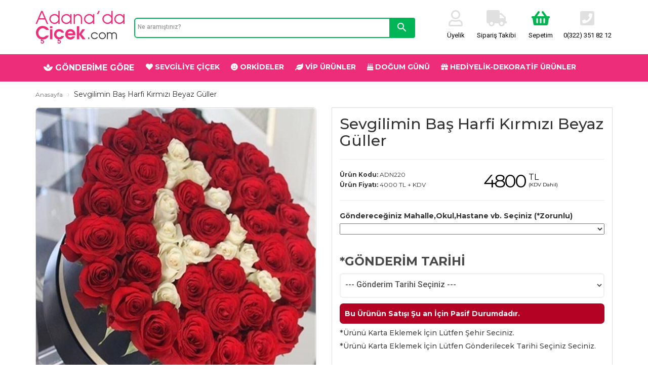

--- FILE ---
content_type: text/html
request_url: https://www.adanadacicek.com/Oge/detay/kirmizi-beyaz-guller
body_size: 10182
content:


<!DOCTYPE html>
<html lang="tr">

<head>

    <meta charset="utf-8">
    <meta http-equiv="X-UA-Compatible" content="IE=edge">
    <meta name="viewport" content="width=device-width, initial-scale=1, maximum-scale=1.0, user-scalable=no">
    <title>Adanada Çiçek - Online Çiçek Siparişi</title>
    <meta name="description" content="adana_cicek,adanaya_cicek,adanaciceksiparisi,adana,cicek,cicekci,adanadacicekci,adanacicekcilik,adanadacicekciler">
    <meta name="theme-color" content="#ffffff">
    <!-- Bootstrap Core CSS -->
    <link href="https://www.adanadacicek.com/Content/WebContent/css/bootstrap.min.css" rel="stylesheet">
    <!-- HTML5 Shim and Respond.js IE8 support of HTML5 elements and media queries -->
    <!-- WARNING: Respond.js doesn't work if you view the page via file:// -->
    <!--[if lt IE 9]>
        <script src="https://oss.maxcdn.com/libs/html5shiv/3.7.0/html5shiv.js"></script>
        <script src="https://oss.maxcdn.com/libs/respond.js/1.4.2/respond.min.js"></script>
    <![endif]-->
    <!--BxSlider-->
    <link rel="stylesheet" href="https://cdn.jsdelivr.net/bxslider/4.2.12/jquery.bxslider.css">
    <!--Yukarı kaydırma css'i-->
    <link rel="stylesheet" type="text/css" href="https://www.adanadacicek.com/Content/WebContent/css/top.css">
    <!--Pnotify css'i-->
    <link href="https://www.adanadacicek.com/Content/WebContent/css/pnotify.custom.min.css" rel="stylesheet" />
<link rel="stylesheet" href="https://use.fontawesome.com/releases/v5.5.0/css/all.css" integrity="sha384-B4dIYHKNBt8Bc12p+WXckhzcICo0wtJAoU8YZTY5qE0Id1GSseTk6S+L3BlXeVIU" crossorigin="anonymous">

    <link href="https://fonts.googleapis.com/icon?family=Material+Icons" rel="stylesheet">
    <link href="https://fonts.googleapis.com/css?family=Courgette|Montserrat:300,400,500,600,700|Roboto+Condensed:300,400,700|Roboto:300,400,500,700&amp;subset=latin-ext" rel="stylesheet">
    <!-- Fancybox -->
    <link href="https://www.adanadacicek.com/Content/AdminContent/global/plugins/fancybox/source/jquery.fancybox.css" rel="stylesheet" type="text/css" />
    <!-- Fancybox END -->
    <!-- Javascript Validation -->
    <link href="https://www.adanadacicek.com/Content/WebContent/css/validationEngine.jquery.css" rel="stylesheet" type="text/css" />
    <!-- Javascript Validation END-->
    <!-- Jquery Ui -->
    <link href="https://www.adanadacicek.com/Content/WebContent/css/jquery-ui.min.css" rel="stylesheet" type="text/css" />
    <!-- Jquery Ui END -->
    <!-- Bootstrap Dropdown Hover CSS -->
    <link href="https://www.adanadacicek.com/Content/WebContent/css/animate.min.css" rel="stylesheet" type="text/css" />
    <link href="https://www.adanadacicek.com/Content/WebContent/css/bootstrap-dropdownhover.css" rel="stylesheet" type="text/css" />
    <link href="https://www.adanadacicek.com/Content/DefaultContent/css/icon-fontlari.css?v=1031" rel="stylesheet" />
<link href="https://www.adanadacicek.com/Content/WebContent/css/maina9e0.css?v=1031" rel="stylesheet" />




</head>
<body>
    <!-- Google Tag Manager (noscript) -->
    <noscript>
    </noscript>
    <script type="text/javascript" src="https://static.criteo.net/js/ld/ld.js" async="true"></script>

    <!-- END Criteo Home Page Tag -->


    <!-- Navigation -->

<header>
    <div id="customnav" class="container">
        <div class="row">
            <div class="col-md-2 col-sm-2">
<a href="https://www.adanadacicek.com/"><img class="logo" src="http://adanadacicek.com/arte/logoadana.png" title="Adanada Çiçek - Online Çiçek Siparişi" alt="Adanada Çiçek - Online Çiçek Siparişi" /></a>                </a>
            </div>
            <div class="col-md-6 col-sm-6" style="    margin-top: 15px;">
<form action="http://www.adanadacicek.com/Ara?" id="Search" method="get" name="Search" role="search">                    <div class="input-group">
                            <input type="text" name="ara_deger" id="ara_deger" class="form-control" placeholder="Ne aramıştınız?">
                        <div class="input-group-btn">
                            <button class="btn btn-default" type="submit" onclick="return SearchControl()">
                                <i class="material-icons">search</i>
                            </button>
                        </div>
                    </div>
</form>            </div>
            <div class="col-md-4 col-sm-4">


                <ul class="user-menus">
                    <li>
                            <a href="https://www.adanadacicek.com/login">
                                <i class="far fa-user"></i><br>Üyelik
                            </a>
                    </li>
                    <li>
                            <div class="dropdown">
                                <a id="orderTracking"  href="https://www.adanadacicek.com/siparis_takip" role="button" aria-haspopup="true" aria-expanded="false">
                                    <i class="fas fa-truck"></i><br> Sipariş Takibi
                                </a>



                          </div>
                    </li>
                    <li>
                        <a href="https://www.adanadacicek.com/Siparis">
                            <i class="fas fa-shopping-basket"></i><br> Sepetim
                        </a>
                        <span class="label label-success" id="ShoppingCart" style="display:none;"></span>
                    </li>
                    <li  style="width: 100px !important;">
                        <a href="https://www.adanadacicek.com/Iletisim">
                           <i class="fas fa-phone-square"></i><br>  0(322) 351 82 12
                        </a>
                    </li>
                </ul>
            </div>
        </div>
    </div>
</header>
<script>
function myFunction() {
  var x = document.getElementById("myLinks");
  if (x.style.display === "block") {
    x.style.display = "none";
  } else {
    x.style.display = "block";
  }
}
</script>
    <!-- /.container -->
    <!-- mobil Menu -->


<div class="topnav">
  <div id="myLinks">
  	<div class="mobilbaslik"><i class="fas fa-spa"></i> Gönderime Göre Ürünler</div>
<div class="mobilsol">


    
            <a   href="https://www.adanadacicek.com/Katagori/Syf/sevgiliye"> Sevgiliye
                                                                                

    
            <a   href="https://www.adanadacicek.com/Katagori/Syf/arkadasa"> Arkadaşa
                                                                                

    
            <a   href="https://www.adanadacicek.com/Katagori/Syf/anneye"> Anneye
                                                                                

    
            <a   href="https://www.adanadacicek.com/Katagori/Syf/yenidogan"> Yeni Doğan
                                                                                

    
            <a   href="https://www.adanadacicek.com/Katagori/Syf/dogumgunu"> Doğum Günü
                                                                                

    
            <a   href="https://www.adanadacicek.com/Katagori/Syf/yildonumu"> Yıl Dönümü
                                                                                

    
            <a   href="https://www.adanadacicek.com/Katagori/Syf/torendugun"> Tören / Düğün
                                                                                

    
            <a   href="https://www.adanadacicek.com/Katagori/Syf/cenazecicek"> Cenaze Çiçek
                                                                                

    
            <a   href="https://www.adanadacicek.com/Katagori/Syf/yeniis"> Yeni İş
                                                                                

    
            <a   href="https://www.adanadacicek.com/Katagori/Syf/gecmisolsun"> Geçmiş Olsun
                                                                                

    
            <a   href="https://www.adanadacicek.com/Katagori/Syf/babaya"> Babaya
                                                                                </div>
<div clas="clear">	</div>
<div class="mobilsag">

  
  <a   href="https://www.adanadacicek.com/Katagori/Syf/guller"> Güller</a>
  
  <a   href="https://www.adanadacicek.com/Katagori/Syf/cicekbuketleri"> Çiçek Buketleri</a>
  
  <a   href="https://www.adanadacicek.com/Katagori/Syf/orkide"> Orkide</a>
  
  <a   href="https://www.adanadacicek.com/Katagori/Syf/antoryum"> Antoryum</a>
  
  <a   href="https://www.adanadacicek.com/Katagori/Syf/Lilyum"> Lilyum</a>
  
  <a   href="https://www.adanadacicek.com/Katagori/Syf/saksicicekleri"> Saksı Çiçekleri</a>
  
  <a   href="https://www.adanadacicek.com/Katagori/Syf/aranjmanlar"> Aranjmalar</a>
  
  <a   href="https://www.adanadacicek.com/Katagori/Syf/gelinbuketleri"> Gelin Buketleri</a>
  
</div>
<div class="mobilalt">
<a class="mobilmenuler" href="https://www.adanadacicek.com/login"><i class="fas fa-user"></i> Üyelik İşlemleri</a>
<a class="mobilmenuler" href="https://www.adanadacicek.com/Oge/detay/Banka_Bilgilerimiz"><i class="fas fa-money-check-alt"></i> Banka Bilgileri</a>
<a class="mobilmenuler" href="https://www.adanadacicek.com/siparis_takip"><i class="fas fa-truck"></i> Sipariş Takip</a>
<a class="mobilmenuler" href="https://www.adanadacicek.com/Kurumsal"><i class="fas fa-info-circle"></i> Hakkımızda</a>
<a class="mobilmenuler" href="https://www.adanadacicek.com/Iletisim"><i class="fas fa-phone-square"></i> Bize Ulaşın</a>
<a class="mobilmenuler" style="background: #ed2c7a !important;" href="javascript:void(0);" onclick="myFunction()"><i class="fas fa-window-close"></i> Kapat</a>
	</div>

</div>

</div>

        <div class="navbar-menu" id="navbar">
        <div class="container">

            <nav class="navbar navbar-default" role="navigation">
                <div class="navbar-header">

                                      <a href="javascript:void(0);" style="color:#fff !important;" class="navbar-toggle collapsed" onclick="myFunction()">
    <i class="fa fa-bars"></i>
  </a>
                    <button type="button" class="navbar-toggle navbar-toggle-mobile" onclick="window.location.href='https://www.adanadacicek.com/Siparis'">
                        <i class="material-icons">shopping_basket</i>
                        <span id="ShoppingCartMobilMenu" style="display:none;"></span>
                    </button>
                    <button type="button" class="navbar-toggle navbar-toggle-mobile collapsed" data-toggle="collapse" data-target="#mobile-search" aria-expanded="false">
                        <i class="material-icons">search</i>
                    </button>
                    <a class="navbar-brand hidden-sm hidden-md hidden-lg" href="https://www.adanadacicek.com">AdanadaCicek</a>
                    <a class="navbar-brand emblem" href="https://www.adanadacicek.com" title="Adana'da Çiçek">
                        <i class="fas fa-home"></i>
                    </a>
                </div>




  <div class="collapse navbar-collapse" id="mobile-menu" data-hover="dropdown" data-animations="fadeIn fadeInLeft fadeInUp fadeInRight">
                    <div class="dropdown">
  <button class="dropbtn"><i class="fas fa-spa"></i>  GÖNDERİME GÖRE</button>
  <div class="dropdown-content">
<div class="sol">


    
            <a   href="https://www.adanadacicek.com/Katagori/Syf/sevgiliye">» Sevgiliye
                                                                                

    
            <a   href="https://www.adanadacicek.com/Katagori/Syf/arkadasa">» Arkadaşa
                                                                                

    
            <a   href="https://www.adanadacicek.com/Katagori/Syf/anneye">» Anneye
                                                                                

    
            <a   href="https://www.adanadacicek.com/Katagori/Syf/yenidogan">» Yeni Doğan
                                                                                

    
            <a   href="https://www.adanadacicek.com/Katagori/Syf/dogumgunu">» Doğum Günü
                                                                                

    
            <a   href="https://www.adanadacicek.com/Katagori/Syf/yildonumu">» Yıl Dönümü
                                                                                

    
            <a   href="https://www.adanadacicek.com/Katagori/Syf/torendugun">» Tören / Düğün
                                                                                

    
            <a   href="https://www.adanadacicek.com/Katagori/Syf/cenazecicek">» Cenaze Çiçek
                                                                                

    
            <a   href="https://www.adanadacicek.com/Katagori/Syf/yeniis">» Yeni İş
                                                                                

    
            <a   href="https://www.adanadacicek.com/Katagori/Syf/gecmisolsun">» Geçmiş Olsun
                                                                                

    
            <a   href="https://www.adanadacicek.com/Katagori/Syf/babaya">» Babaya
                                                                                 <br>

</div>
<div class="sag">
  

    

  <a   href="https://www.adanadacicek.com/Katagori/Syf/guller">» Güller</a>
  

    

  <a   href="https://www.adanadacicek.com/Katagori/Syf/cicekbuketleri">» Çiçek Buketleri</a>
  

    

  <a   href="https://www.adanadacicek.com/Katagori/Syf/orkide">» Orkide</a>
  

    

  <a   href="https://www.adanadacicek.com/Katagori/Syf/antoryum">» Antoryum</a>
  

    

  <a   href="https://www.adanadacicek.com/Katagori/Syf/Lilyum">» Lilyum</a>
  

    

  <a   href="https://www.adanadacicek.com/Katagori/Syf/saksicicekleri">» Saksı Çiçekleri</a>
  

    

  <a   href="https://www.adanadacicek.com/Katagori/Syf/aranjmanlar">» Aranjmalar</a>
  

    

  <a   href="https://www.adanadacicek.com/Katagori/Syf/gelinbuketleri">» Gelin Buketleri</a>
  </div>
<div class="ensag"><a href="https://www.adanadacicek.com/Oge/detay/dus-prensesi-gerbera-aranjmani-">
<img src="https://www.adanadacicek.com/arte/kampanyam.jpg"></a>
</div>

</div></div>
          <ul class="nav navbar-nav">
                                       <li>
                                   <a href="https://www.adanadacicek.com/Katagori/Syf/sevgiliye" title="DOĞUM GÜNÜ"> <i class="fas fa-heart"></i> SEVGİLİYE ÇİÇEK</a>
                                </li>
                                <li>
                                   <a href="https://www.adanadacicek.com/Katagori/Syf/vip-urunler" title="KUTULU ÇİÇEKLER"><i class="fas fa-smile"></i> ORKİDELER</a>
                                </li>
                                <li>
                                   <a href="https://www.adanadacicek.com/Katagori/Syf/vip-urunler" title="VİP ÜRÜNLER"><i class="fas fa-leaf"></i> VİP ÜRÜNLER</a>
                                </li>
                                <li>
                                   <a href="https://www.adanadacicek.com/Katagori/Syf/dogumgunu" title="DOĞUM GÜNÜ ÇİÇEKLERİ"><i class="fas fa-birthday-cake"></i> DOĞUM GÜNÜ</a>
                                </li>
                                  <li>
                                   <a href="https://www.adanadacicek.com/Katagori/Syf/hediyelik-dekoratif" title="HEDİYELİK-DEKRATİF ÜRÜNLER"><i class="fas fa-gift"></i> HEDİYELİK-DEKORATİF ÜRÜNLER</a>
                                </li>

                    </ul>

                </div>
            </nav>
        </div>
    </div>

<!-- ESKİ İÇERİKLER AŞAĞIDADIR -->


<section class="product-detail" style='display:none;'>
    <div class="container">
        
        <div class="row">
            <div class="col-md-12" id="product_detail_navigation">
<div class="sayfabaslik">Sevgilimin Baş Harfi Kırmızı Beyaz Güller  </div>

                               <p>
	<strong>&Uuml;r&uuml;n A&ccedil;ıklaması :</strong></p>
<p>
	Kutuda g&uuml;l firmamızın&nbsp; &ouml;zenle hazırlanmış olduğu 49 adet kırmızı beyaz g&uuml;llerle kutu i&ccedil;inde tanzimi oluşturmaktadır, bu kutuda g&uuml;ller sevdiklerinize g&uuml;zel bir s&uuml;rpriz olacaktır. 49 Adet 1. Sınıf kırmızı ve beyaz g&uuml;llerden hazırlanmış bu şık tasarımlar sevdiklerinizin &ouml;nemli g&uuml;nlerinde doğum g&uuml;n&uuml;, yıl d&ouml;n&uuml;m&uuml; veya yeni iş başlangıcı i&ccedil;in eşsiz bir se&ccedil;im olacaktır. Siyah kutu i&ccedil;ine kırmızı g&uuml;ller eşliğinde ve beyaz g&uuml;ller ile sevdiğiniz kişinin isminin baş harfi yazılarak hazırlanmış 49 adet eşsiz g&uuml;l. Hemen sipariş verin ve bizde sevdiklerinize ulaştıralım.</p>
<p>
	<strong>Siparişlerde 1. Sınıf Kalitede &Ccedil;i&ccedil;ekler Kullanılır</strong></p>
<ul>
	<li>
		<strong>&Ccedil;i&ccedil;ek y&uuml;ksekliği yaklaşık 55 cm dir</strong></li>
	<li>
		<strong>49 Adet Kırmız G&uuml;l</strong></li>
	<li>
		<strong>Siyah Kutu</strong></li>
	<li>
		<strong>Saten Kurdale</strong></li>
	<li>
		<strong>Cipsofulyalar- ve Yeşillikler</strong></li>
</ul>
<p>
	<strong>Teslimat Koşulları</strong></p>
<ul>
	<li>
		&Ccedil;i&ccedil;ek siparişi alıcı formunda belirtmiş olduğunuz alıcı adresine yapılacaktır.</li>
	<li>
		&Ccedil;i&ccedil;ek siparişi i&ccedil;in alıcıya belirtilen adreste ulaşılamaz ise, &ccedil;i&ccedil;ek apartman g&ouml;revlisi, komşu veya arkadaşına imza karşılığı teslim edilebilir.</li>
	<li>
		Bazı oteller, hastaneler, işyerleri ve okullar g&uuml;venlik nedeniyle, &ccedil;i&ccedil;eğin personelimiz tarafından teslim edilmesine izin vermemektedirler. Bu durumda &ccedil;i&ccedil;ek ilgili yerdeki g&ouml;revli tarafından alıcıya iletilmek &uuml;zere imza karşılığı teslim alınmaktadır.</li>
	<li>
		&Ccedil;i&ccedil;ek g&ouml;nder medde, &Ccedil;i&ccedil;ek tasarımlarımızda kullandığımız yan &uuml;r&uuml;n ve malzemelerde (kurdele, &ccedil;akıl taşları, vazo vb.), mevsime ve stok durumuna g&ouml;re değişiklikler g&ouml;sterebilir.</li>
</ul>

</div>
</div>
</div>
</section>
<section class="product-detail">
    <div class="container">
        
        <div class="row">
            <div class="col-md-12" id="product_detail_navigation">
                <ul class="breadcrumb">
                                      <li>
<a href="https://www.adanadacicek.com/">Anasayfa</a>                    </li>
                        
                    <li>
Sevgilimin Baş Harfi Kırmızı Beyaz Güller                    </li>
                </ul>
            </div>
        </div>
        <div class="row" >
            <div class="col-md-12">
                <h4 class="hidden-md hidden-lg">
Sevgilimin Baş Harfi Kırmızı Beyaz Güller                </h4>
            </div>
            
            <div class="col-md-6">
                <div class="bx-wrapper" style="max-width: 100%;"><div class="bx-viewport" aria-live="polite" style="width: 100%; overflow: hidden; position: relative; height: 608px;"><ul class="product-photo" style="width: auto; position: relative;">
                           
                          
                            <li style="float: none; list-style: none; position: absolute; width: 553px; z-index: 50;" aria-hidden="false">
                                <img class="cloudzoom" src="https://www.adanadacicek.com/yonetim/public/images/ekdosya/32e4cc5a06117bd.jpg" data-cloudzoom="zoomImage: 'https://www.adanadacicek.com/yonetim/public/images/ekdosya/32e4cc5a06117bd.jpg', zoomPosition:'inside', zoomOffsetX:0" alt="Sevgilimin Baş Harfi Kırmızı Beyaz Güller  ">
                            </li>                        

                </ul></div><div class="bx-controls"></div></div>
                
               
            </div>
            
            <div class="col-md-6 col-md-push-0">
                <div class="box">
                    <div class="row">
                        <div class="col-md-12">
                            <h1 class="hidden-xs hidden-sm">
Sevgilimin Baş Harfi Kırmızı Beyaz Güller                            </h1>
                        </div>
                    </div>
                    <hr>
                        <div class="row">
                            <div class="col-md-6 col-xs-6">
                                    <small><b>Ürün Kodu:</b> ADN220</small>
                                                                    <small><b>Ürün Fiyatı:</b> 4000 TL + KDV</small>
                            </div>
                                                        <div class="col-md-6 col-xs-6">
                                <ul class="price-list">
                                    <li>
                                        <div class="price">
                                            <span>4800</span>
                                            <span>
                                                <small> TL</small>
                                                <small>(KDV Dahil)</small>
                                            </span>
                                        </div>
                                    </li>
                                </ul>
                            </div>
                            
                        </div>
                    <hr>
                    
                    <!-- end row -->
                    <!-- end row -->
                        <!-- Location place -->
                        <div class="row">
                            <div class="col-md-12">
                                                     <script type="text/javascript"><!--
$(document).ready(function() {
    $('.colorbox').colorbox({
        overlayClose: true,
        opacity: 0.5,
        rel: "colorbox"
    });
});
//--></script>   
    <link rel="stylesheet" href="https://www.adanadacicek.com/secim/chosen.css">
  
  <form action="https://www.adanadacicek.com/Oge/teklifVer/220/Oge*detay*kirmizi-beyaz-guller" method="post">                            


                <div class="option">
           <input type="hidden" value="220"  id="item_id_left"/>
          <input type="hidden" value="https://www.adanadacicek.com/"  id="item_id_url"/>
          

          <input type="hidden" name="profile_id" value="1">
     <label>Göndereceğiniz Mahalle,Okul,Hastane vb. Seçiniz (*Zorunlu)</label>
<select data-placeholder="Göndereceğiniz Mahalle,Okul,Hastane vb. Seçiniz" class="chosen-select" tabindex="2" style="width: 100%;" id="ilceler" name="ilceler"  required="required">
            <option value=""></option>
   <option value="1">Merkez</option> <option value="949">Seyhan-Küçükdikili</option> <option value="7">Karatas</option> <option value="947">Sarıçam-merkez</option> <option value="11">Seyhan-merkez</option> <option value="948">Seyhan-Büyükdikili</option> <option value="14">Yüregir-merkez</option> <option value="946">Organize Sanayi</option> <option value="950">Ted Koleji-Erkan Koleji</option> <option value="1057">Beyazevler mahallesi</option> <option value="952">Sarıçam - Buruk Beldesi</option> <option value="953">Sarıçam - Orhangazi</option> <option value="954">Sarıçam - Osmangazi</option> <option value="955">Yüreğir - Mobilyacılar Si</option> <option value="956">Bahçeşehir </option> <option value="957">Kireçocağı</option> <option value="958">Yeni Şehir Hastanesi </option> <option value="959">Tepebağ Lisesi</option> <option value="960">Acıdere mahallesi</option> <option value="962">2000 evler mahallesi</option> <option value="963">Ahmet remzi yüreğir Mahal</option> <option value="964">Akkapı Mahallesi</option> <option value="965">Alidede Mahallesi</option> <option value="966">Aydınlar Mahallesi</option> <option value="967">Bahçelievler Mahallesi</option> <option value="968">Bahçeşehir Mahallesi</option> <option value="969">Barbaros Mahallesi</option> <option value="970">Barış Mahallesi</option> <option value="971">Beşocak Mahallesi</option> <option value="972">Bey Mahallesi</option> <option value="973">Büyükçıldırım Mahallesi</option> <option value="974">Büyükdikili Mahallesi</option> <option value="976">Camuzcu Mahallesi</option> <option value="977">Cemalpaşa Mahallesi</option> <option value="978">Çınarlı Mahallesi</option> <option value="979">Dağlıoğlu Mahallesi</option> <option value="980">Demetevler Mahallesi</option> <option value="981">Denizli Mahallesi</option> <option value="982">Döşeme Mahallesi</option> <option value="983">Dumlupınar Mahallesi</option> <option value="984">Emek Mahallesi</option> <option value="985">Fatih Mahallesi</option> <option value="986">Fevzipaşa Mahallesi</option> <option value="987">Gazipaşa Mahallesi</option> <option value="988">Gökçeler Mahallesi</option> <option value="989">Gölbaşı Mahallesi</option> <option value="990">Gülbahçesi Mahallesi</option> <option value="991">Gülpınar Mahallesi</option> <option value="992">Gürselpaşa Mahallesi</option> <option value="993">Hadırlı Mahallesi</option> <option value="994">Hanedan Mahallesi</option> <option value="995">Havuzlubahçe Mahallesi</option> <option value="996">Hurmalı Mahallesi</option> <option value="997">Hürriyet Mahallesi</option> <option value="998">İsmetpaşa Mahallesi</option> <option value="999">İstiklal Mahallesi</option> <option value="1000">Karakuyu Mahallesi</option> <option value="1001">Karasoku Mahallesi</option> <option value="1002">Karayusuflu Mürseloğlu Ma</option> <option value="1003">Kavaklı Mahallesi</option> <option value="1004">Kayalıbağ Mahallesi</option> <option value="1005">Kayışlı Mahallesi</option> <option value="1006">Kocavezir Mahallesi</option> <option value="1007">Kurtuluş Mahallesi</option> <option value="1008">Kuruköprü Mahallesi</option> <option value="1009">Kuyumcular Mahallesi</option> <option value="1010">Küçükçıldırım Mahallesi</option> <option value="1012">Küçükdikili Mahallesi</option> <option value="1013">Mekan Mahallesi</option> <option value="1014">Mestanzade Mahallesi</option> <option value="1015">Meydan Mahallesi</option> <option value="1016">Mıdık Mahallesi</option> <option value="1017">Mirzaçelebi Mahallesi</option> <option value="1018">Mithatpaşa Mahallesi</option> <option value="1019">Namıkkemal Mahallesi</option> <option value="1020">Narlıca Mahallesi</option> <option value="1021">Onur Mahallesi</option> <option value="1022">Ova Mahallesi</option> <option value="1023">Pınar Mahallesi</option> <option value="1024">Reşatbey Mahallesi</option> <option value="1025">Sakarya Mahallesi</option> <option value="1026">Sarıhamzalı Mahallesi</option> <option value="1027">Sarıhuğlar Mahallesi</option> <option value="1028">Sarıyakup Mahallesi</option> <option value="1029">Sögütlü Mahallesi</option> <option value="1030">Sucuzade Mahallesi</option> <option value="1031">Sümer Mahallesi</option> <option value="1032">Şakirpaşa Mahallesi </option> <option value="1033">Şehitduran Mahallesi</option> <option value="1034">Tellidere Mahallesi</option> <option value="1035">Tepebağ Mahallesi</option> <option value="1036">Türkocağı Mahallesi</option> <option value="1037">Uçak Mahallesi</option> <option value="1038">Ulucamii Mahallesi</option> <option value="1039">Yalmanlı Mahallesi</option> <option value="1040">Yeni Mahallesi</option> <option value="1041">Yenibaraj Mahallesi</option> <option value="1042">Yenibey Mahallesi</option> <option value="1043">Yenidam Mahallesi</option> <option value="1044">Yeşilevler Mahallesi</option> <option value="1045">Yeşiloba Mahallesi</option> <option value="1046">Yeşilyurt Mahallesi</option> <option value="1047">Yeşilyuva Mahallesi</option> <option value="1048">Yolgeçen Mahallesi</option> <option value="1049">Yurt Mahallesi</option> <option value="1050">Zeytinli Mahallesi</option> <option value="1051"> Ziyapaşa Mahallesi</option> <option value="1052">Çukurova-merkez</option> <option value="1056">Belediyeevleri mahallesi</option> <option value="1058">Bozcalar mahallesi</option> <option value="1059">Dörtler mahallesi</option> <option value="1060">Esentepe Mahallesi</option> <option value="1061">Fadıl Mahallesi</option> <option value="1062">Gökkuyu Mahallesi</option> <option value="1063">Güzelyalı Mahallesi</option> <option value="1064">Huzurevleri Mahallesi</option> <option value="1065">Kabasakal Mahallesi</option> <option value="1067">Karslılar Mahallesi</option> <option value="1068">Karahan Mahallesi</option> <option value="1069">Kaşoba Mahallesi</option> <option value="1070">Kocatepe Mahallesi</option> <option value="1071">Kurttepe Mahallesi</option> <option value="1072">Küçükçınar Mahallesi</option> <option value="1073">Mahfesığmaz Mahallesi</option> <option value="1074">Salbaş Mahallesi</option> <option value="1075">Şambayadı Mahallesi</option> <option value="1076">Memişli Mahallesi</option> <option value="1077">Örcün Mahallesi</option> <option value="1078">Pirili Mahallesi</option> <option value="1079">Söğütlü Mahallesi</option> <option value="1080">Toros Mahallesi</option> <option value="1081">Yüzüncüyıl Mahallesi</option> <option value="1082">Yurt Mahallesi</option> <option value="1083">2000 Evler Mahallesi</option> <option value="1084">Ahmet Remzi Yüreğir Mahal</option> <option value="1085">Akkapı Mahallesi</option> <option value="1086">Alidede Mahallesi</option> <option value="1089">incirlik</option> <option value="1090">doğankent</option> <option value="1091">solaklı</option> <option value="1092">çarkıpare mahallesi</option> <option value="1093">suluca köyü</option>

          </select>

 <script src="https://www.adanadacicek.com/secim/docsupport/jquery-3.2.1.min.js" type="text/javascript"></script>
  <script src="https://www.adanadacicek.com/secim/chosen.jquery.js" type="text/javascript"></script>
  <script src="https://www.adanadacicek.com/secim/docsupport/prism.js" type="text/javascript" charset="utf-8"></script>
  <script src="https://www.adanadacicek.com/secim/docsupport/init.js" type="text/javascript" charset="utf-8"></script>      

          <BR><BR>
         <h3 style="font-weight:bold; color:#494949;"><span class="required">*</span>GÖNDERİM TARİHİ</h3>
           


           <select  class="form-control" name="gonderim_tarihi" id="gond_tarih" style="width:100%;"  required="required">
                        <option  value="" />--- Gönderim Tarihi Seçiniz ---</option>
                        <option  value="03 Şubat 2026 Salı">03 Şubat 2026 Salı</option>

                                                    <option value="04 Şubat 2026 Çarşamba">04 Şubat 2026 Çarşamba</option>

                                                        <option value="05 Şubat 2026 Perşembe">05 Şubat 2026 Perşembe</option>

                                                        <option value="06 Şubat 2026 Cuma">06 Şubat 2026 Cuma</option>

                                                        <option value="07 Şubat 2026 Cumartesi">07 Şubat 2026 Cumartesi</option>

                                                        <option value="08 Şubat 2026 Pazar">08 Şubat 2026 Pazar</option>

                                                        <option value="09 Şubat 2026 Pazartesi">09 Şubat 2026 Pazartesi</option>

                                                        <option value="10 Şubat 2026 Salı">10 Şubat 2026 Salı</option>

                                                        <option value="11 Şubat 2026 Çarşamba">11 Şubat 2026 Çarşamba</option>

                                                        <option value="12 Şubat 2026 Perşembe">12 Şubat 2026 Perşembe</option>

                                                        <option value="13 Şubat 2026 Cuma">13 Şubat 2026 Cuma</option>

                                                        <option value="14 Şubat 2026 Cumartesi">14 Şubat 2026 Cumartesi</option>

                                                        <option value="15 Şubat 2026 Pazar">15 Şubat 2026 Pazar</option>

                                                        <option value="16 Şubat 2026 Pazartesi">16 Şubat 2026 Pazartesi</option>

                                                        <option value="17 Şubat 2026 Salı">17 Şubat 2026 Salı</option>

                                                        <option value="18 Şubat 2026 Çarşamba">18 Şubat 2026 Çarşamba</option>

                                                        <option value="19 Şubat 2026 Perşembe">19 Şubat 2026 Perşembe</option>

                                                        <option value="20 Şubat 2026 Cuma">20 Şubat 2026 Cuma</option>

                                                        <option value="21 Şubat 2026 Cumartesi">21 Şubat 2026 Cumartesi</option>

                                                        <option value="22 Şubat 2026 Pazar">22 Şubat 2026 Pazar</option>

                                                        <option value="23 Şubat 2026 Pazartesi">23 Şubat 2026 Pazartesi</option>

                                                        <option value="24 Şubat 2026 Salı">24 Şubat 2026 Salı</option>

                                                        <option value="25 Şubat 2026 Çarşamba">25 Şubat 2026 Çarşamba</option>

                                                        <option value="26 Şubat 2026 Perşembe">26 Şubat 2026 Perşembe</option>

                                                        <option value="27 Şubat 2026 Cuma">27 Şubat 2026 Cuma</option>

                                                        <option value="28 Şubat 2026 Cumartesi">28 Şubat 2026 Cumartesi</option>

                                                        <option value="01 Mart 2026 Pazar">01 Mart 2026 Pazar</option>

                                                        <option value="02 Mart 2026 Pazartesi">02 Mart 2026 Pazartesi</option>

                                                        <option value="03 Mart 2026 Salı">03 Mart 2026 Salı</option>

                                                        <option value="04 Mart 2026 Çarşamba">04 Mart 2026 Çarşamba</option>

                            </select>
          <br>
          
          <span id="profile-description"></span>
          <br>
          
      </div>
              
             <BR>
          <div class="cart">
        <div class="prod-row">
            <div class="cart-top">
           
<div class="pasif">
                 </div>    

<p style="border-radius:7px;background:#b30223;color:#fff;font-weight:bold;padding:10px;">Bu Ürünün Satışı Şu an İçin Pasif Durumdadır.</p>


            <input type="hidden" value="220" name="item_id" />
                <input style="display:none" type="submit" value="HIZLI SATIN AL" title="Hizli Satın Al" alt="Lütfen Şehir Seçiniz"  id="kartEkle"  data-id="43;" class="btn btn-lg btn-success btn-take-it btn-block" />
                
                <div class="clear"></div>
                                <h5 id="sehirsec" style="color:#464646;"><span class="required" style="font-size: 15px">*</span>Ürünü Karta Eklemek İçin Lütfen Şehir Seciniz.</h5>
                                <h5 id="guderimTarihsec" style="color:#464646;"><span class="required" style="font-size: 15px">*</span>Ürünü Karta Eklemek İçin Lütfen Gönderilecek Tarihi Seçiniz Seciniz.</h5>
                                                
                            </div>
        </div>
        </div>
            </form>

                            </div>
                        </div>
                        <!-- Location place End-->

                           
                    <hr>
                        <div class="row">
                        <div class="col-md-12" style="padding:15px;">
                               <p>
	<strong>&Uuml;r&uuml;n A&ccedil;ıklaması :</strong></p>
<p>
	Kutuda g&uuml;l firmamızın&nbsp; &ouml;zenle hazırlanmış olduğu 49 adet kırmızı beyaz g&uuml;llerle kutu i&ccedil;inde tanzimi oluşturmaktadır, bu kutuda g&uuml;ller sevdiklerinize g&uuml;zel bir s&uuml;rpriz olacaktır. 49 Adet 1. Sınıf kırmızı ve beyaz g&uuml;llerden hazırlanmış bu şık tasarımlar sevdiklerinizin &ouml;nemli g&uuml;nlerinde doğum g&uuml;n&uuml;, yıl d&ouml;n&uuml;m&uuml; veya yeni iş başlangıcı i&ccedil;in eşsiz bir se&ccedil;im olacaktır. Siyah kutu i&ccedil;ine kırmızı g&uuml;ller eşliğinde ve beyaz g&uuml;ller ile sevdiğiniz kişinin isminin baş harfi yazılarak hazırlanmış 49 adet eşsiz g&uuml;l. Hemen sipariş verin ve bizde sevdiklerinize ulaştıralım.</p>
<p>
	<strong>Siparişlerde 1. Sınıf Kalitede &Ccedil;i&ccedil;ekler Kullanılır</strong></p>
<ul>
	<li>
		<strong>&Ccedil;i&ccedil;ek y&uuml;ksekliği yaklaşık 55 cm dir</strong></li>
	<li>
		<strong>49 Adet Kırmız G&uuml;l</strong></li>
	<li>
		<strong>Siyah Kutu</strong></li>
	<li>
		<strong>Saten Kurdale</strong></li>
	<li>
		<strong>Cipsofulyalar- ve Yeşillikler</strong></li>
</ul>
<p>
	<strong>Teslimat Koşulları</strong></p>
<ul>
	<li>
		&Ccedil;i&ccedil;ek siparişi alıcı formunda belirtmiş olduğunuz alıcı adresine yapılacaktır.</li>
	<li>
		&Ccedil;i&ccedil;ek siparişi i&ccedil;in alıcıya belirtilen adreste ulaşılamaz ise, &ccedil;i&ccedil;ek apartman g&ouml;revlisi, komşu veya arkadaşına imza karşılığı teslim edilebilir.</li>
	<li>
		Bazı oteller, hastaneler, işyerleri ve okullar g&uuml;venlik nedeniyle, &ccedil;i&ccedil;eğin personelimiz tarafından teslim edilmesine izin vermemektedirler. Bu durumda &ccedil;i&ccedil;ek ilgili yerdeki g&ouml;revli tarafından alıcıya iletilmek &uuml;zere imza karşılığı teslim alınmaktadır.</li>
	<li>
		&Ccedil;i&ccedil;ek g&ouml;nder medde, &Ccedil;i&ccedil;ek tasarımlarımızda kullandığımız yan &uuml;r&uuml;n ve malzemelerde (kurdele, &ccedil;akıl taşları, vazo vb.), mevsime ve stok durumuna g&ouml;re değişiklikler g&ouml;sterebilir.</li>
</ul>
                        </div>
                    </div>
                    <div class="row">
                        <div class="col-md-12">
                            <ul class="credit-card">
                                <li>
                                    <img src="https://static.iyzipay.com/checkoutform/svg/Maximum.svg" alt="Maximum">
                                    9 Taksite Varan
                                </li>
                                <li>
                                    <img src="https://static.iyzipay.com/checkoutform/svg/Cardfinans-v1.svg" alt="Cardfinans">
                                    9 Taksite Varan
                                </li>
                                <li>
                                    <img src="https://static.iyzipay.com/checkoutform/svg/Paraf.svg" alt="Paraf">
                                    9 Taksite Varan
                                </li>
                                <li>
                                    <img src="https://static.iyzipay.com/checkoutform/svg/World.svg" alt="World">
                                    9 Taksite Varan
                                </li>
                                <li>
                                    <img src="https://static.iyzipay.com/checkoutform/svg/Axess-v1.svg" alt="Axess">
                                    9 Taksite Varan
                                </li>
                                <li>
                                    <img src="https://static.iyzipay.com/checkoutform/svg/Bonus.svg" alt="Bonus">
                                    9 Taksite Varan
                                </li>
                            </ul>
                        </div>
                    </div>
                
                </div>
            </div>
        </div>
    </div>
</section>
<!-- alt kısım -->

    <div class="pages-info" style="margin-top:15px;">
        <div class="container">
            <h1>Adana Çiçek siparişi</h1>
<p>Online çiçek siparişinde çok fazla ilerlemiş olan adana ili kendine özgü bir internet sitesi ile farkını ortaya koymuştur. Bu fark gözle görülür bir biçimde birçok kişi tarafından fark edilip kullanılmaya başlanmıştır. <b><a href="http://adanadacicek.com">Adana çiçek</a></b> sizlerin hayatını sadece dört tıkla en sevdiğiniz insanı mutlu etmenizi sağlayarak sizlerin de sadece adres bilgisini ve çiçek üzerinde yazılacak notunu belirlenmesiyle rahatlıkla sevdiğiniz insanları mutlu etme olanağı tanımaktadır. Yerinizden kalkmadan sadece dört tıkla işlem yapabileceğiniz online çiçek siparişi sizler için sunulmuş bir olanaktır. Çiçekçiye gidip vakit kaybetmektense internette dolaşarak sevdiğiniz insanları mutlu etme olanağı tanımaktadır. <strong><a href="http://adanadacicek.com">Adana çiçek</a></strong> siparişi için hem uygun yollu çiçeklere sahip olacaksınız hem de yerinizden bile kıpırdamadan birçok işlemi halletmenize olanak sağlayacaktır.</p>
        </div>
    </div>



    <!-- /.container -->
    <footer id="footer">
        
    <div class="footer-middle">
        <div class="container">
            <div class="row">
                <div class="col-md-3">
<p class="title-two"> FAYDALI BİLGİLER </p>
<ul class="menu">
	 <li><a href="https://adanadacicek.com/Oge/detay/cicekbakimi"  alt="Çiçek Bakımı" title="Çiçek Bakımı">» Çiçek Bakımı</a></li>
     <li><a href="https://adanadacicek.com/Oge/detay/ozel_gunler"  alt="Özel Günler">» Özel Günler</a></li>
     <li><a href="https://adanadacicek.com/Oge/detay/ciceklerin_anlamlari"  alt="Çiçek Anlamları">» Çiçek Anlamları</a></li>
     <li><a href="https://adanadacicek.com/Oge/detay/cicek_notlar"  alt="Çiçek Eşliğinde Notlar">» Çiçek Eşliğinde Notlar  </a></li>
</ul>



                </div>
                <div class="col-md-3">
<p class="title-two"> KURUMSAL </p>
<ul class="menu">
				 <li><a href="https://www.adanadacicek.com/Kurumsal"  alt="50-75">» Hakkımızda</a></li>
                 <li><a href="https://www.adanadacicek.com/Oge/detay/Banka_Bilgilerimiz">» Banka Bilgilerimiz</a></li>
                  <li><a href="https://www.adanadacicek.com/siparis_takip/index">» Sipariş Takip</a></li>
</ul>



                </div>
                <div class="col-md-3">
<p class="title-two"> BİZE ULAŞIN </p>
<ul class="menu">
            <li><a href="https://www.adanadacicek.com/Iletisim" title="İletişim">İletişim Bilgileri</a></li>

</ul>



                </div>
                <div class="col-md-3">
<p class="title-two"> GİZLİLİK </p>
<ul class="menu">
  				<li><a href="https://www.adanadacicek.com/Oge/detay/Teslimat_sartlari">» Teslimat Şartları</a></li>
                <li><a href="https://www.adanadacicek.com/Oge/detay/Mesafeli_Satis_Sozlesmesi">» Mesafeli Satış Sözleşmesi</a></li>              
                 <li><a href="https://www.adanadacicek.com/Oge/detay/sikcasorulansorular">» Sıkca Sorulan Sorular</a></li>
                <li><a href="https://www.adanadacicek.com/Oge/detay/uyelik_sartlari">» Üyelik Şartları</a></li>
				<li><a href="https://www.adanadacicek.com/Oge/detay/odeme_Secenekleri">» Ödeme Seçenekleri</a></li>				

</ul>



                </div>
            </div>
            
            <div class="row">
                <div class="col-md-4">
                    <div class="text-center">

                        <p class="title-one">ÇAĞRI MERKEZİ</p>
                        <a href="tel:0(322) 3518212" class="phone">0(322) 3518212</a>
                    </div>
                </div>
                <div class="col-md-4">
                    <div class="text-center">
                        <p class="title-one">BİZİ TAKİP EDİN</p>
                        <ul class="social">
                            <li><a href="https://www.facebook.com/adanacicekci/" target="_blank"><i class="fab fa-facebook-f"></i></a></li>
                            <li><a href="https://www.instagram.com/adanadacicekcom/" target="_blank"><i class="fab fa-instagram"></i></a></li>
                            <li><a href="https://www.facebook.com/adanacicekci/" target="_blank"><i class="fab fa-twitter"></i></a> </li>
          
                        </ul>
                    </div>
                </div>
                <div class="col-md-4">
                    <div class="text-center">
                        <p class="title-one">Copyright</p>
                        ArteCreative
                        </a>
                    </div>
                </div>
            </div>
        </div>
    </div>
    <div class="footer-bottom">
        <div class="container">
            <p class="help-block"> Copyright &copy; 2018 Adana'da Çiçek </p>
            <ul>
 19 Yıllık Tecrübe
            </ul>
        </div>
    </div>
</footer>
<a href="#0" class="cd-top">Top</a>
    
    <!-- jQuery -->
    <script src="https://www.adanadacicek.com/Content/WebContent/js/jquery.js" type="text/javascript"></script>
    <!-- Yukarı kaydırma script'i -->
    <script src="https://www.adanadacicek.com/Content/WebContent/js/top.js"></script>
    <!-- PNotify script'i -->
    <script src="https://www.adanadacicek.com/Content/WebContent/js/pnotify.custom.min.js"></script>
    <!-- Bootstrap Core JavaScript -->
    <script src="https://www.adanadacicek.com/Content/WebContent/js/bootstrap.min.js" type="text/javascript"></script>
    <script src="https://www.adanadacicek.com/Content/WebContent/js/bootstrap-dropdownhover.min.js" type="text/javascript"></script>
    <!-- Jquery Ui Js -->
    
    <script src="https://code.jquery.com/ui/1.12.1/jquery-ui.min.js"></script>
    <!-- Jquery Ui Js END-->
    <!-- Fancybox -->
    <script src="https://www.adanadacicek.com/Content/AdminContent/global/plugins/fancybox/source/jquery.fancybox.pack.js" type="text/javascript"></script>
    <!-- Fancybox END-->
    <script src="https://www.adanadacicek.com/Scripts/jquery.unobtrusive-ajax.min.js"></script>
    <!--/ javascript Validation -->
    <script src="https://www.adanadacicek.com/Content/WebContent/js/jquery.validationEngine-tr.js" type="text/javascript"></script>
    <script src="https://www.adanadacicek.com/Content/WebContent/js/jquery.validationEngine.js" type="text/javascript"></script>
    <!--/ javascript Validation  END -->
    <!-- Header Sticky -->
    <script src="https://www.adanadacicek.com/Content/WebContent/js/jquery.sticky.js"></script>
    <!-- BxSlider -->
    <script src="https://cdn.jsdelivr.net/bxslider/4.2.12/jquery.bxslider.min.js"></script>
    <!-- Search value control script -->
    <script type="text/javascript">$(window).load(function(){if($(window).width()>767){$("#navbar").sticky({topSpacing:0});$('.navbar .dropdown > a').click(function(){location.href=this.href})}else{$("#navbar").unstick()}});$(document).ready(function(){$('button[data-target="#mobile-menu"]').click(function(){$("#mobile-search").removeClass("in")});$('button[data-target="#mobile-search"]').click(function(){$("#mobile-menu").removeClass("in")});if($(window).width()<=320){$('.mobileProductsSlider').bxSlider({infiniteLoop:!1,pager:!1,minSlides:2,maxSlides:2,slideWidth:140,slideMargin:10})}
else if($(window).width()>320&&$(window).width()<=375){$('.mobileProductsSlider').bxSlider({infiniteLoop:!1,pager:!1,minSlides:2,maxSlides:2,slideWidth:170,slideMargin:10})}
else if($(window).width()>375&&$(window).width()<=425){$('.mobileProductsSlider').bxSlider({infiniteLoop:!1,pager:!1,minSlides:2,maxSlides:2,slideWidth:195,slideMargin:10})}
else if($(window).width()>425&&$(window).width()<=768){$('.mobileProductsSlider').bxSlider({infiniteLoop:!1,pager:!1,minSlides:3,maxSlides:3,slideWidth:220,slideMargin:20})}});function SearchControl(){var query=$("#query").val();if(query!=""&&query.length>2){return!0}
else{if(query.length==0){$(document).ready(function(){$.fancybox({width:'100%',height:'100%',closeClick:!0,'href':'#SearchAlert'})})}
return!1}}
function SearchMobileControl(){var querymobile=$("#querymobile").val();if(querymobile!=""&&querymobile.length>2){return!0}
else{if(querymobile.length==0){$(document).ready(function(){$.fancybox({width:'100%',height:'100%',closeClick:!0,'href':'#SearchAlert'})})}
return!1}}
function AlertOk(){};function CookieAlert(){$.ajax({dataType:'json',type:'POST',url:'/CookieAlert/Index',success:function(d){}})};</script>
    
    <script type="text/javascript">$(document).ready(function () { $("#query").autocomplete({ minLength: 3, source: '/ProductList/GeneralSearch', select: function (event, ui) { window.location = ui.item.url } }).data("ui-autocomplete")._renderItem = function (ul, item) { var newText = String(item.label).replace(new RegExp(this.term, "gi"), "<span class='ui-state-highlight'>$&</span>"); return $("<li></li>").data("item.autocomplete", item).append("<a class='ui-corner-all'><img width=41 height=45 src='https://www.adanadacicek.com/Content/Upload/ProductImage/" + item.Image + "' /> " + " " + newText + "</a>").appendTo(ul) } });</script>
    
    <script type="text/javascript">$(document).ready(function () { $("#querymobile").autocomplete({ minLength: 3, source: '/ProductList/GeneralSearchMobile', select: function (event, ui) { window.location = ui.item.url } }).data("ui-autocomplete")._renderItem = function (ul, item) { var newText = String(item.label).replace(new RegExp(this.term, "gi"), "<span class='ui-state-highlight'>$&</span>"); return $("<li></li>").data("item.autocomplete", item).append("<a class='ui-corner-all'><img width=41 height=45 src='https://www.adanadacicek.com/Content/Upload/ProductImage/" + item.Image + "' /> " + " " + newText + "</a>").appendTo(ul) } });</script>


    

    
</body>

</html>
<!-- eski alt kısım -->

<script type="text/javascript" 	src="https://www.adanadacicek.com/public/js/livesearch.js"></script>



		





--- FILE ---
content_type: text/css
request_url: https://www.adanadacicek.com/Content/WebContent/css/top.css
body_size: 102
content:
.cd-top{display:inline-block;height:40px;width:40px;position:fixed;bottom:40px;right:10px;box-shadow:0 0 10px rgba(0,181,81,.5);overflow:hidden;text-indent:100%;white-space:nowrap;background:rgba(0,181,81,.8) url(https://www.osevio.com/Content/WebContent/img/cd-top-arrow.svg) no-repeat center 50%;visibility:hidden;opacity:0;-webkit-transition:all .3s 0s,visibility 0s .3s;-moz-transition:all .3s 0s,visibility 0s .3s;transition:all .3s 0s,visibility 0s .3s;z-index:999}.cd-top.cd-is-visible,.cd-top.cd-fade-out,.no-touch .cd-top:hover{-webkit-transition:all .3s 0s,visibility 0s 0s;-moz-transition:all .3s 0s,visibility 0s 0s;transition:all .3s 0s,visibility 0s 0s}.cd-top.cd-is-visible{visibility:visible;opacity:1;bottom:60px}.cd-top.cd-fade-out{opacity:.5}.no-touch .cd-top:hover{background-color:#008385;opacity:1}@media only screen and (min-width:768px){.cd-top{right:20px;bottom:20px}}@media only screen and (min-width:1024px){.cd-top{height:60px;width:60px;right:30px;bottom:-60px}}

--- FILE ---
content_type: text/css
request_url: https://www.adanadacicek.com/Content/WebContent/css/bootstrap-dropdownhover.css
body_size: 164
content:
.dropdown .dropdown-menu .caret {
    border: 4px solid transparent;
    border-left-color: #000;
    float: right;
    margin-top: 6px
}

.dropdown-menu {
    min-width: 250px
}

    .dropdown-menu > li.open > a {
        background-color: #F5F5F5;
        color: #262626;
        text-decoration: none
    }

    .dropdown-menu .dropdown-menu {
        left: 100%;
        margin: 0;
        right: auto;
        top: -1px
    }

.dropdown-menu-right .dropdown-menu, 
.navbar-right .dropdown-menu .dropdown-menu, 
.pull-right .dropdown-menu .dropdown-menu {
    left: auto;
    right: 100%
}

.dropdown-menu.animated {
    -webkit-animation-duration: 0.3s;
    animation-duration: 0.3s
}

    .dropdown-menu.animated:before {
        content: " ";
        display: block;
        height: 100%;
        left: 0;
        position: absolute;
        top: 0;
        width: 100%;
        z-index: 99
    }

.dropdownhover-top {
    margin-bottom: 2px;
    margin-top: 0
}

    .navbar-fixed-bottom .dropdown-menu .dropdown-menu, 
    .dropdownhover-top .dropdown-menu {
        bottom: -1px;
        top: auto
    }

.navbar-nav > li > .dropdown-menu {
    margin-bottom: 0
}

.dropdownhover-bottom {
    -webkit-transform-origin: 50% 0;
    transform-origin: 50% 0
}

.dropdownhover-left {
    -webkit-transform-origin: 100% 50%;
    transform-origin: 100% 50%
}

.dropdownhover-right {
    -webkit-transform-origin: 0 50%;
    transform-origin: 0 50%
}

.dropdownhover-top {
    -webkit-transform-origin: 50% 100%;
    transform-origin: 50% 100%
}


--- FILE ---
content_type: text/css
request_url: https://www.adanadacicek.com/Content/DefaultContent/css/icon-fontlari.css?v=1031
body_size: 592
content:
@font-face{font-family:'osevio';src:url(https://www.adanadacicek.com/yeni/Content/DefaultContent/fonts/osevio.eot?fww4xp);src:url('https://www.adanadacicek.com/yeni/Content/DefaultContent/fonts/osevio.eot?fww4xp#iefix') format('embedded-opentype'),url(https://www.adanadacicek.com/yeni/Content/DefaultContent/fonts/osevio.ttf?fww4xp) format('truetype'),url(https://www.adanadacicek.com/yeni/Content/DefaultContent/fonts/osevio.woff?fww4xp) format('woff'),url('https://www.adanadacicek.com/yeni/Content/DefaultContent/fonts/osevio.svg?fww4xp#osevio') format('svg');font-weight:400;font-style:normal}[class^="icon-"],[class*=" icon-"]{font-family:'osevio'!important;speak:none;font-style:normal;font-weight:400;font-variant:normal;text-transform:none;line-height:1;-webkit-font-smoothing:antialiased;-moz-osx-font-smoothing:grayscale}.icon-fruit:before{content:"\e900"}.icon-mom-day:before{content:"\e920"}.icon-mom:before{content:"\e921"}.icon-osevio:before{content:"\30"}.icon-deger_cicek:before{content:"\31"}.icon-deger_kamyon:before{content:"\32"}.icon-deger_kart:before{content:"\33"}.icon-deger_zamaninda:before{content:"\34"}.icon-deger_guvenli:before{content:"\35"}.icon-menu_dogumgunu-:before{content:"\36"}.icon-menu_sevgili:before{content:"\37"}.icon-menu_yeniis:before{content:"\38"}.icon-menu_bebek:before{content:"\39"}.icon-input_map-:before{content:"\61"}.icon-yesilok_mutluluk:before{content:"\64"}.icon-menu_acilis:before{content:"\65"}.icon-yesilok_hatirlatma:before{content:"\66"}.icon-yesilok_takip:before{content:"\67"}.icon-yesilok_cek:before{content:"\68"}.icon-yesilok_kreditkart:before{content:"\6a"}.icon-gonderime_gore:before{content:"\6b"}.icon-yilbasi_agac:before{content:"\6c"}.icon-kalp_siyah:before{content:"\6d"}.icon-input_telefon:before{content:"\6f"}.icon-input_anahtar:before{content:"\70"}.icon-menu_kirikayak:before{content:"\71"}.icon-menu_cenaze:before{content:"\72"}.icon-yesilok_time:before{content:"\73"}.icon-menu_diger:before{content:"\74"}.icon-kutu_sepet:before{content:"\75"}.icon-menu_takvim:before{content:"\77"}.icon-kutu_takvim:before{content:"\79"}.icon-input_avatar:before{content:"\fc"}.icon-input_email:before{content:"\11f"}.icon-input_avatar-:before{content:"\131"}.icon-sevgili:before{content:"\e902"}.icon-yeni_uyelik:before{content:"\e903"}.icon-yeni_siparistakip:before{content:"\e904"}.icon-yeni_sepetim1:before{content:"\e905"}.icon-yeni_sepetim2:before{content:"\e906"}.icon-fatura_bilgileri:before{content:"\e907"}.icon-odeme:before{content:"\e908"}.icon-kart_not:before{content:"\e909"}.icon-ek_urun1:before{content:"\e90a"}.icon-ek_urun2:before{content:"\e90b"}.icon-menu_yuzuk:before{content:"\e90c"}.icon-Uyelik_siparis_takip:before{content:"\e90d"}.icon-Uyelik_uyelik_bilgilerim:before{content:"\e90e"}.icon-Uyelik_sifre_degistir:before{content:"\e90f"}.icon-Uyelik_adres_defterim:before{content:"\e910"}.icon-Uyelik_telefon_numaralarim:before{content:"\e911"}.icon-Uyelik_ietisim_izinleri:before{content:"\e912"}.icon-Uyelik_puanlarim:before{content:"\e913"}.icon-Uyelik_cikis:before{content:"\e914"}.icon-kadinlar_gunu:before{content:"\e915"}.icon-logo:before{content:"\e916"}.icon-doktor:before{content:"\e917"}.icon-deco_cicek:before{content:"\e918"}.icon-avukat:before{content:"\e919"}

--- FILE ---
content_type: text/css
request_url: https://www.adanadacicek.com/Content/WebContent/css/maina9e0.css?v=1031
body_size: 12580
content:
body{font-family:'Montserrat',sans-serif}
header{padding:0}
header.order{background-color:#ed2c7a;padding:15px 0}
header.order .logo{color:#fff;font-size:25px;margin:0;text-decoration:none}
header.order .back{font-size:12px}
header .header-top{background-color:#A01D4D}
header .user-menus{display:table;float:right;list-style:none;margin: 20px 0;padding:0;}
header .user-menus li{display:table-cell;position:relative;vertical-align:bottom;width:84px;}

header .user-menus li.active{background-color:#fff}
header .user-menus li a{font-family: 'Roboto', sans-serif;color:#000;display:block;font-size:13px;line-height:2;position:relative;text-align:center;text-decoration:none;z-index:10}

header .user-menus li a:hover>i{color:#00b551;display:inline-block;font-size:32px;}

header .user-menus li a>i{color:#e0e0e0;display:inline-block;font-size:32px;}
header .user-menus li:nth-child(3) a>i{color:#00b551}
header .user-menus li>i{color:red;cursor:pointer;display:inline-block;font-size:20px;font-weight:700;position:absolute;left:-10px;top:0;z-index:11}
header .user-menus li span{background-color:#00b551;border:#fff solid 1px;border-radius:100%;cursor:pointer;display:inline-block;font-family:'Roboto Condensed',sans-serif;font-weight:700;height:16px;width:16px;line-height:16px;padding:0;position:absolute;left:20px;top:0;text-align:center;z-index:10}
header .user-menus li .dropdown-menu{padding:20px 20px 5px;top:45px;right:0;left:auto;width:440px}
header .user-menus li .dropdown .dropdown-menu:before{content:'';width:0;height:0;border-left:10px solid transparent;border-right:10px solid transparent;border-bottom:10px solid #d1d4d5;position:absolute;right:70px;top:-10px;z-index:9}
header .user-menus li .dropdown .dropdown-menu h4{margin-top:0}
header .user-menus li .dropdown .dropdown-menu p{margin:0 0 20px}
header .user-menus li .dropdown .dropdown-menu .form-control{border-color:#e9eaea;box-shadow:none;height:55px}
header .logo{color:#E62A7B;display:inline-block;font-size:30px;font-feature-settings:"liga" 1;line-height:1;margin:21px 0;position:relative;text-decoration:none;text-rendering:optimizeLegibility;-webkit-font-smoothing:antialiased;text-transform:none}
header .logo::after{content:'.com';color:#E62A7B;font-size:16px;font-weight:600;position:absolute;right:-36px;bottom:0}
header.order .logo::after{color:#fff}
header .logo small{color:#ed2c7a;display:inline-block;font-family:'Courgette',cursive;font-size:12px;position:absolute;bottom:-12px;right:-34px}
header .website-values{display:table;list-style:none;margin:18px 0;padding:0;width:100%}
header .website-values li{display:table-cell;padding-right:10px;vertical-align:middle;width:25%}
header .website-values li:last-child{padding:0}
header .website-values li a{color:#000;display:block;font-size:12px;line-height:1;padding:10px 0 10px 30px;position:relative;text-decoration:none}
header .website-values li a:before{content:'';color:#E62A7B;font-family: 'Roboto', sans-serif;font-size:30px;position:absolute;left:0;top:calc(50% - 15px)}
header .website-values li:nth-child(1) a:before{content:'1';font-size:36px;top:calc(50% - 18px)}
header .website-values li:nth-child(2) a:before{content:'5'}
header .website-values li:nth-child(3) a{padding-left:50px}
header .website-values li:nth-child(3) a:before{content:'2'}
header .website-values li:nth-child(4) a{padding-left:50px}
header .website-values li:nth-child(4) a:before{content:'4'}
header .input-group{margin:20px 0}
header .input-group .form-control{border:#00b556 solid 2px;box-shadow:none;height:40px;font-size:12px}
header .input-group .form-control:focus{border-color:#00b556}
header .input-group .btn-default{background-color:#00b556;border-color:#00b556;border-width:2px;border-left-width:0;color:#fff;padding-top:5px;padding-bottom:2px}
header .input-group .btn-default:focus{background-color:#00b556;color:#fff}
.navbar-menu{background-color:#ed2c7a;margin-bottom:0;z-index:1003!important}
.navbar-default{background-color:#ed2c7a;border:none;border-radius:0;margin:0}
.navbar-default .emblem{font-size:0px!important;opacity:0;padding:0;transition:all .3s ease-in-out}
.navbar-default .emblem.is-active{font-size:30px!important;opacity:1;padding-bottom:10px;padding-right:10px;padding-top:10px}
.navbar-default .emblem:hover,.navbar-default .emblem:focus{color:#fff}
.navbar-default .navbar-collapse{padding-left:0;padding-right:0}
.navbar-default .navbar-brand{color:#fff;font-size:24px;padding-bottom:13px;padding-top:13px;position:relative}
.navbar-default .navbar-brand::after{content:'.com';color:#fff;font-size:14px;font-weight:500;position:absolute;right:-34px;bottom:8px}
.navbar-default .navbar-brand.emblem::after{content:''}
.navbar-default .navbar-brand:hover,.navbar-default .navbar-brand:focus{color:#fff}
.navbar-default .navbar-toggle{border-color:#fff;transition:all .3s ease-in-out}
.navbar-default .navbar-toggle:focus,.navbar-default .navbar-toggle:hover{background-color:#fff}
.navbar-default .navbar-toggle .icon-bar{background-color:#fff;position:relative}
.navbar-default .navbar-toggle:focus .icon-bar,.navbar-default .navbar-toggle:hover .icon-bar{background-color:#ed2c7a}
.navbar-default .navbar-nav>li>a{color:#fff;padding-left: 7px;height:54px;font-weight:bold;}

.navbar-default .navbar-nav>li>a:hover,.navbar-default .navbar-nav>li>a:focus{background-color:#ffffff;color:#252525}
.navbar-nav>.dropdown.open{position:static!important}
.navbar-nav>.dropdown.open>a,.navbar-nav>.dropdown.open>a:hover{background-color:#fff}
.navbar-nav>.dropdown.open .dropdown-menu{border:none;margin-top:0;width:100%;left:0;right:0}
.navbar-nav .dropdown-menu>li{padding:20px}
.navbar-nav .dropdown-menu>li .all-products{color:#555;display:block;font-size:16px;font-weight:600;line-height:2}
.navbar-nav .dropdown-menu hr{border-color:#ffc3db;margin:15px}
.navbar-nav .dropdown-menu>li ul{display:inline-block;list-style:none;margin:0;padding:0}
.navbar-nav .dropdown-menu>li ul li{display:block;padding:0 0 5px}
.navbar-nav .dropdown-menu>li ul li a{display:block;color:#737373;text-decoration:none;transition:all .3s ease-in-out}
.navbar-nav .dropdown-menu>li ul li a:hover{color:#000;text-decoration:underline}
.navbar-default .navbar-right{display:none}
.navbar-default .navbar-right.is-active{display:block}
.navbar-default .navbar-right>li>a{padding:11px 10px 10px;position:relative}
.navbar-default .navbar-right>li>a>span{background-color:#00b551;border-radius:100%;cursor:pointer;display:inline-block;font-weight:700;height:15px;width:15px;line-height:15px;padding:0;position:absolute;left:26px;top:5px}
section{margin-bottom:30px}
section.mb0{margin-bottom:0}
.promo{margin-top:30px}
.promo .carousel{border-radius:6px;margin:0;overflow:hidden}
.promo .carousel .fa{position:absolute;top:50%;margin-top:-10px}
.promo .btn-category{background-color:#EDF1F2;border:#ddd solid 1px;border-radius:6px;color:#444;display:block;height:110px;overflow:hidden;position:relative;transition:all .3s ease-in-out}
.promo .btn-category:before{content:'';color:rgba(0,0,0,.1);display:inline-block;font-family: 'Roboto', sans-serif;font-size:112px;position:absolute;right:-30px;top:-20px;transition:all .3s ease-in-out}
.promo .btn-category.birthday:before{content:'6'}
.promo .btn-category.dear:before{content:'7'}
.promo .btn-category.job:before{content:'8'}
.promo .btn-category span{display:inline-block;font-size:24px;line-height:1;position:absolute;left:15px;top:15px}
.promo .btn-category small{display:inline-block;background-color:#00b551;border:#00b551 solid 1px;border-radius:4px;color:#fff;line-height:2;padding:5px 30px 5px 10px;position:absolute;bottom:15px;left:15px;transition:all .1s ease-in-out}
.promo .btn-category:hover{background-color:#00b551;border-color:#059869;color:#fff}
.promo .btn-category:hover:before{color:rgba(255,255,255,.3)}
.promo .btn-category:hover small{border-color:#fff;color:#fff}
.promo .btn-category small::after{content:'chevron_right';font-family:"Material Icons";font-size:16px;position:absolute;right:10px;top:0;transition:all .3s ease-in-out}
.promo .btn-category:hover small::after{right:5px}
.product-list .breadcrumb{background-color:transparent;margin:0;padding:15px 0}
.product-list .breadcrumb li a{color:#737373;font-size:12px;transition:all .3s ease-in-out}
.product-list .breadcrumb li a:hover{color:#000;text-decoration:none}
.product-list .breadcrumb li a h1{display:inline-block;font-size:12px;margin:0}
.product-list .sortProducts{display:block}
.product-list .help-block{margin:0 0 15px;text-align:right}
.product-list .help-block.warning{color:#a94442}
.thumbnail{border-color:#E9EAEA;border-width:2px;border-radius:6px;margin-bottom:20px;min-height:375px;overflow:hidden;padding:0;position:relative;text-decoration:none}
.thumbnail img{height:284px;}

.thumbnail:hover,.thumbnail:focus{border-color:#ed2c7a!important;text-decoration:none}
.thumbnail.opportunity.active{border-color:#00b551!important;margin:0}
.thumbnail.opportunity:hover,.thumbnail.opportunity:focus{border-color:#00b551!important}
.thumbnail.opportunity .label{display:inline-block;padding:6px 10px 4px;position:absolute;right:15px;top:15px}
.thumbnail.opportunity .label-success{background-color:#00b551}
.thumbnail.opportunity .counter{display:inline-block;list-style:none;margin:0;padding:0;position:absolute;left:15px;top:35px}
.thumbnail.opportunity .counter li{background-color:#E9EAEA;border:#aaa solid 1px;color:#414042;display:block;font-size:16px;font-weight:500;height:40px;line-height:1;margin-bottom:5px;padding:5px 0;text-align:center;width:40px}
.thumbnail.opportunity .counter li:first-child{background-color:#00b551;border-color:#059869;color:#fff}
.thumbnail.opportunity .counter li small{display:block;font-size:11px;font-weight:400}
.thumbnail .ribbon{position:absolute;left:0;top:0;z-index:1;overflow:hidden;width:75px;height:75px;text-align:right}
.thumbnail .ribbon span{font-size:10px;font-weight:700;color:#FFF;text-transform:uppercase;text-align:center;line-height:20px;transform:rotate(-45deg);-webkit-transform:rotate(-45deg);width:100px;display:block;background:#79A70A;background:linear-gradient(#00B556 0%,#00b556 100%);box-shadow:0 3px 10px -5px rgba(0,0,0,1);position:absolute;top:19px;left:-21px}
.thumbnail .caption{height:135px;padding:9px 5px 18px;text-align:center}
.thumbnail .caption .help-block{color:#ed2c7a;display:block;font-family:'Roboto Condensed',sans-serif;line-height:1;margin:0;text-align:center}
.thumbnail.opportunity .caption .help-block{color:#00b551}
.thumbnail .caption .product-name{color:#000;height:40px;margin:10px 0;text-align:center}
.thumbnail .caption .product-name.big{height:60px}
.thumbnail .caption .price-list{display:block;list-style:none;margin:0 auto;padding:0;width:100%}
.thumbnail .caption .price-list li{display:inline-block}
.thumbnail .caption .price-list li:first-child{padding-right:5px}
.thumbnail .caption .price-list li:last-child{padding-left:5px}
.thumbnail .caption .price-list li .price{color:#ed2c7a;font-size:40px;letter-spacing:-3px;line-height:22px;position:relative}
.tab-content .thumbnail .caption .price-list li .price{font-size:28px}
.thumbnail.opportunity .caption .price-list li .price{color:#00b551}
.thumbnail .caption .price-list li .price span{display:inline-block;vertical-align:middle}
.thumbnail .caption .price-list li .price.discounted-price{color:#999;font-size: 20px;}
.tab-content .thumbnail .caption .price-list li .price.discounted-price{font-size:20px}
.thumbnail .caption .price-list li .price.discounted-price:after{content:"";background-color:#999;height:1px;position:absolute;right:0;top:12px;width:100%;transform:rotate(-20deg)}
.thumbnail .caption .price-list li .price span small{color:#ed2c7a;display:block;font-size:16px;letter-spacing:-1px;line-height:16px;position:relative;top:1px}
.tab-content .thumbnail .caption .price-list li .price span small{font-size:12px;line-height:12px}
.thumbnail.opportunity .caption .price-list li .price span small{color:#00b551}
.thumbnail .caption .price-list li .price.discounted-price small,.thumbnail.opportunity .caption .price-list li .price.discounted-price small{color:#999;font-size:10px;line-height:10px}
.tab-content .thumbnail .caption .price-list li .price.discounted-price span small{font-size:10px;line-height:10px}
.thumbnail .caption .price-list li .price small:last-child{bottom:0;top:auto}
.product-list .nav-pills{border:none}
.product-list .nav-pills>li + li{margin:0}
.product-list .nav-pills>li>a{border:1px solid #ddd;border-bottom-color:transparent;border-right-color:transparent;border-radius:0;color:#333;font-weight:600;margin:0;padding:19px 50px;transition:all .3s ease-in-out}
.product-list .nav-pills>li:last-child>a{border-right-color:#ddd}
.product-list .nav-pills>li>a:focus,.product-list .nav-pills>li>a:focus{background-color:#ddd;color:#000}
.product-list .nav-pills>li.active>a,.product-list .nav-pills>li.active>a:hover,.product-list .nav-pills>li.active>a:focus{background-color:#ed2c7a;border-color:#ed2c7a;color:#fff}
.product-list .tab-content{border:1px solid #ddd;padding:30px 15px 10px}
.product-list .tab-content .thumbnail{min-height:auto}
.product-detail .breadcrumb{background-color:transparent;margin:0;padding:15px 0}
.product-detail .breadcrumb li a{color:#737373;font-size:12px;transition:all .3s ease-in-out}
.product-detail .breadcrumb li a:hover{color:#000;text-decoration:none}
.product-detail .product-photo{padding:0}
.product-detail .product-photo img{border-radius:6px}
.product-detail .bx-wrapper{box-shadow:none;border:1px solid #ddd;border-radius:6px;margin:0 0 20px;overflow:hidden}
.product-detail .bx-wrapper .bx-pager{bottom:30px}
.product-detail .bx-wrapper .bx-pager.bx-default-pager a{background-color:rgba(0,181,81,.5)}
.product-detail .bx-wrapper .bx-pager.bx-default-pager a.active{background-color:rgba(0,181,81,1)}
.product-detail .product-photo-thumbs{display:block;list-style:none;margin:0;padding:0;width:100%}
.product-detail .product-photo-thumbs li{display:inline-block;overflow:hidden;width:calc(25% - 3px)}
.product-detail .product-photo-thumbs li a{border-radius:6px;display:block;padding:2px;transition:all .3s ease-in-out}
.product-detail .product-photo-thumbs li a:hover{background-color:#ddd}
.product-detail .product-photo-thumbs li a.active{background-color:#ed2c7a}
.product-detail .product-photo-thumbs li img{border-radius:6px;width:100%}
.product-detail .box{border:#ddd solid 1px;padding:15px}
.product-detail h1{font-size:30px;margin:0}
.product-detail h1 small{display:block;font-family:'Open Sans',sans-serif;font-size:14px;margin-top:10px}
.product-detail h4 small{display:block;margin-top:5px}
.product-detail small{display:block;line-height:1.7}
.product-detail .price-list{display:block;list-style:none;margin:0 auto;padding:0;width:100%}
.product-detail .price-list li{display:inline-block}
.product-detail .price-list li:first-child{padding-right:8px}
.product-detail .price-list li:last-child{padding-left:7px}
.product-detail .price-list li .price{color:#000;font-size:36px;letter-spacing:-3px;line-height:36px;position:relative}
.product-detail .price-list li .price span{display:inline-block;vertical-align:middle}
.product-detail .price-list li .price.discounted-price{color:#999}
.product-detail .price-list li .price.discounted-price:after{content:"";background-color:#999;height:1px;position:absolute;left:0;top:8px;width:100%}
.product-detail .price-list li .price span small{color:#000;display:block;font-size:16px;letter-spacing:normal;line-height:16px;position:relative;top:1px}
.product-detail .price-list li .price.discounted-price small{color:#999}
.product-detail .price-list li .price small:last-child{font-size:10px;bottom:0;top:auto}
.product-detail .shopping-list{color:#ed2c7a;display:inline-block;font-size:12px;line-height:54px;padding-left:26px;position:relative;text-decoration:none}
.product-detail .shopping-list:before{content:'';font-family:'Material Icons';font-weight:400;font-style:normal;font-size:22px;display:inline-block;line-height:1;text-transform:none;letter-spacing:normal;word-wrap:normal;white-space:nowrap;direction:ltr;-webkit-font-smoothing:antialiased;text-rendering:optimizeLegibility;-moz-osx-font-smoothing:grayscale;font-feature-settings:'liga';position:absolute;top:calc(50% - 11px);left:0}
.product-detail .shopping-list.add:before{content:'playlist_add'}
.product-detail .shopping-list.my:before{content:'playlist_add_check'}
.product-detail .quantity{width:115px;height:62px}
.product-detail .quantity .form-control.input-lg{background-color:#ddd;border-bottom-right-radius:0;border-top-right-radius:0;box-shadow:none;display:inline-block;float:left;font-size:24px;height:61px;padding-left:32px;padding-right:32px;width:80px}
.product-detail .quantity .btn-default.btn-xs{background-color:#ddd;border-radius:6px;border-bottom-left-radius:0;border-bottom-right-radius:0;border-top-left-radius:0;display:block;float:left;margin-bottom:3px;margin-left:3px;padding-bottom:0;padding-top:2px}
.product-detail .quantity.btn-default.btn-xs .material-icons{font-size:20px}
.product-detail .quantity .btn-default.btn-xs:last-child{border-bottom-left-radius:0;border-bottom-right-radius:6px;border-top-right-radius:0;border-top-left-radius:0;margin-bottom:0}
.product-detail .btn-add-basket{background-color:#ed2c7a;color:#fff;height:61px;line-height:2;transition:all .3s ease-in-out}
.product-detail .btn-add-basket:hover,.product-detail .btn-add-basket:focus{background-color:#cc2568}
.product-detail .btn-take-it{font-size:24px;font-weight:600;height:61px;transition:all .3s ease-in-out}
.product-detail .alert{margin:20px 0 0;position:relative}
.product-detail .alert.alert-info{padding-left:45px}
.product-detail .alert.alert-info:after{content:'info';font-family:"Material Icons";font-size:24px;position:absolute;left:15px;top:calc(50% - 17px)}
.product-detail .alert.alert-danger{display:none;padding-left:45px;margin-bottom:20px}
.product-detail .alert.alert-danger:after{content:'announcement';font-family:"Material Icons";font-size:24px;position:absolute;left:15px;top:calc(50% - 17px)}
.product-detail .alert.alert-false{border:#ddd solid 1px;border-top:none;border-radius:0 0 6px 6px;display:none;margin-bottom:20px;margin-right:5px;margin-top:-20px;padding:10px}
.product-detail .help-block{color:#ed2c7a;font-weight:600}
.product-detail .input-group{margin-bottom:20px}
.product-detail .input-group .form-control:not(:first-child):not(:last-child){border-top-right-radius:6px;border-bottom-right-radius:6px}
.product-detail .input-group-lg>.form-control,.product-detail .input-group-lg>.input-group-addon,.product-detail .input-group-lg>.input-group-btn>.btn{background-color:#f4f4f4;border-color:#555;box-shadow:none;color:#555;font-size:14px;height:61px}
.product-detail .input-group-lg.danger>.form-control,.product-detail .input-group-lg.danger>.input-group-addon,.product-detail .input-group-lg.danger>.input-group-btn>.btn{border-color:#ed2c7a}
.product-detail .input-group-lg>.input-group-btn>.btn{display:none}
.product-detail .input-group.active .form-control:not(:first-child):not(:last-child){border-radius:0}
.product-detail .input-group-lg.active>.form-control,.product-detail .input-group-lg.active>.input-group-addon,.product-detail .input-group-lg.active>.input-group-btn>.btn{background-color:#ed2c7a;border-color:#ed2c7a;color:#fff}
.product-detail .input-group-lg.active>.input-group-btn>.btn{display:block}
.product-detail .input-group-lg>.input-group-addon{padding:13px 0 7px 16px}
.product-detail .input-group-lg>.input-group-btn>.btn{padding:13px 16px 7px}
.product-detail .input-group-lg .material-icons{font-size:34px}
.product-detail .input-group-lg>.form-control{border-left:none}
.product-detail .dates-block{display:table;list-style:none;margin:0 0 20px;padding:0;width:100%}
.product-detail #DatePlace{display:none}
.product-detail .dates-block li{display:table-cell;padding-right:10px;vertical-align:top;transition:all .3s ease-in-out;width:25%}
.product-detail .dates-block li:last-child{padding-right:0}
.product-detail .dates-block li a{background-color:#ddd;border-radius:6px;color:#333;display:block;height:80px;padding-top:20px;text-align:center;text-decoration:none}
.product-detail .dates-block li a.disabled{background-color:#eee;color:#999;cursor:not-allowed;pointer-events:none}
.product-detail .dates-block li.active a{background-color:#ed2c7a;color:#fff}
.product-detail .dates-block li.accent a{background-color:#fff;border:#ed2c7a solid 2px;padding-top:15px;position:relative}
.product-detail .dates-block li.accent a:after{content:'\e920';color:#ed2c7a;font-family: 'Roboto', sans-serif;font-size:24px;position:absolute;right:3px;top:0}
.product-detail .dates-block li.accent.active a{background-color:#ed2c7a;color:#fff}
.product-detail .dates-block li.accent.active a:after{color:#fff}
.product-detail .dates-block li.accent a small:nth-child(2){line-height:1.2}
.product-detail .dates-block li a .material-icons{margin-top:-10px}
.product-detail .dates-block li a small{display:block}
.product-detail .dates-block li:last-child a small{display:none}
.product-detail .dates-block li.active:last-child a small{display:block}
.product-detail .dates-block li.active:last-child a .material-icons{display:none}
.product-detail .dates-block li a span{display:block;font-size:18px;font-weight:600}
.product-detail .dates-block li .hours{height:0;opacity:0;transition:all .4s ease-in-out;visibility:hidden}
.product-detail .dates-block li .hours .form-control{background-color:#ed2c7a;border-color:transparent;color:#fff;display:none;font-size:12px;margin-top:10px}
.product-detail .dates-block li.active .hours{height:34px;opacity:1;visibility:visible}
.product-detail .dates-block li.active .hours .form-control{display:block}
.product-detail .widget{border:#ddd solid 1px;border-radius:6px;display:table;list-style:none;margin:20px 0 0;padding:0;width:100%}
.product-detail .widget li{color:#777;cursor:default;display:table-cell;height:60px;line-height:1;padding:15px 0;position:relative;vertical-align:middle;text-align:center;transition:all .3s ease-in-out;width:25%}
.product-detail .widget li:before{content:'';color:#ed2c7a;display:block;font-family: 'Roboto', sans-serif;font-size:36px;font-weight:400;line-height:1;margin-bottom:10px}
.product-detail .widget li:nth-child(1)::before{content:'1'}
.product-detail .widget li:nth-child(2)::before{content:'5'}
.product-detail .widget li:nth-child(3)::before{content:'2'}
.product-detail .widget li:nth-child(4)::before{content:'4'}
.product-detail .widget li::after{content:'';background-color:#ddd;height:72px;width:1px;position:absolute;right:0;top:calc(50% - 36px)}
.product-detail .widget li:last-child::after{display:none}
.product-detail .widget li strong{display:block;font-weight:600}
.product-detail .credit-card{display:table;list-style:none;margin:0;padding:0;width:100%}
.product-detail .credit-card li{color:#999;display:table-cell;font-size:12px;height:54px!important;line-height:1;padding:0 10px;text-align:center;vertical-align:bottom;width:calc(100% / 6)}
.product-detail .credit-card li img{-webkit-filter:grayscale(100%);filter:grayscale(100%);margin-bottom:5px;transition:all .3s ease-in-out;width:100%}
.product-detail .credit-card li:hover img{-webkit-filter:grayscale(0);filter:grayscale(0)}
.product-detail .credit-card li:nth-child(3) img{height:25px}
.product-description .nav-tabs{border:none}
.product-description .nav-tabs>li>a{border:1px solid #ddd;border-bottom-color:transparent;border-right-color:transparent;border-radius:0;color:#333;font-weight:600;margin:0;padding:19px 50px;transition:all .3s ease-in-out}
.product-description .nav-tabs>li:last-child>a{border-right-color:#ddd}
.product-description .nav-tabs>li>a:focus,.product-description .nav-tabs>li>a:hover{background-color:#ddd;color:#000}
.product-description .nav-tabs>li.active>a,.product-description .nav-tabs>li.active>a:focus,.product-description .nav-tabs>li.active>a:hover{background-color:#ed2c7a;border-color:#ed2c7a;box-shadow:none;color:#fff}
.product-description .tab-content{border:1px solid #ddd;padding:30px}
.product-description .tab-content .media{border-bottom:#ddd dotted 1px;padding-bottom:15px}
.product-description .tab-content .media:last-child{border:none;padding-bottom:0}
.product-description .tab-content .media .media-heading small{float:right}
.product-description .tab-content .media .media-heading small .fa-star{color:#00b551}
.new-user-page{background-image:url(https://www.adanadacicek.com/yeni/Content/WebContent/img/login-pages-bg.jpg);background-position:right 300px bottom;background-repeat:no-repeat;min-height:600px;padding:60px 0;margin-bottom:-60px}
.new-user-page .nav-tabs{border:none}
.new-user-page .nav-tabs>li>a{background-color:#fff;border:1px solid #ddd;border-bottom-color:transparent;border-right-color:transparent;border-radius:0;color:#333;margin:0;padding:19px 50px;transition:all .3s ease-in-out}
.new-user-page .nav-tabs>li:last-child>a{border-right-color:#ddd}
.new-user-page .nav-tabs>li>a:focus,.new-user-page .nav-tabs>li>a:hover{background-color:#ddd;color:#000}
.new-user-page .nav-tabs>li.active>a,.new-user-page .nav-tabs>li.active>a:focus,.new-user-page .nav-tabs>li.active>a:hover{background-color:#ed2c7a;border-color:#ed2c7a;box-shadow:none;color:#fff}
.new-user-page .tab-content{background-color:#fff;border:1px solid #ddd;padding:30px}
.new-user-page .tab-content label{font-weight:400}
.new-user-page .tab-content .form-control{border-color:#dfdfdf;box-shadow:none;height:46px}
.new-user-page .tab-content .password-remember{color:#00b551;display:block;line-height:46px;text-align:center}
.new-user-page .tab-content .well{display:none}
.new-user-page .tab-content form{margin-bottom:20px}
.new-user-page .tab-content .input-group-addon{background-color:#fff;border-color:#dfdfdf;color:#ed2c7a}
.new-user-page .tab-content .btn-login{background-color:#ed2c7a;border-color:#BF2670;color:#fff}
.new-user-page .tab-content .input-validation-error{border-color:#ed2c7a}
.new-user-page .tab-content .customer-contract,.new-user-page .tab-content .customer-privacy{color:#00b551}
.dynamic-pages,.my-account{margin-bottom:60px;padding-top:30px}
.dynamic-pages .panel-default,.my-account .panel-default{border-color:#dfdfdf}
.dynamic-pages .form-control{font-size:12px}
.dynamic-pages .panel-default>.panel-heading,.my-account .panel-default>.panel-heading{color:#000;background-color:#efefef;border-color:#dfdfdf;padding:15px}
.dynamic-pages .panel-default>.panel-heading>.panel-title,.my-account .panel-default>.panel-heading>.panel-title{font-size:18px;font-weight:600}
.dynamic-pages .panel-default .list-group-item.active,.my-account .panel-default .list-group-item.active,.dynamic-pages .panel-default .list-group-item.active:focus,.my-account .panel-default .list-group-item.active:focus,.dynamic-pages .panel-default .list-group-item.active:hover,.my-account .panel-default .list-group-item.active:hover{background-color:#ed2c7a;border-color:#d2276c;color:#fff}
.my-account .panel-default .list-group-item{line-height:2}
.my-account .panel-default .list-group-item .material-icons{float:left;margin-right:8px}
.my-account .page-header{margin:0 0 30px;padding-bottom:15px}
.my-account .page-header>h2{margin:0}
.my-account label{font-weight:400}
.my-account .form-control{border-color:#dfdfdf;box-shadow:none;height:46px}
.my-account .table-responsive .swipe{display:none}
.my-account table>tbody>tr>td{vertical-align:middle}
.my-account table>tbody>tr>td>a{color:#000}
.my-account table>tbody>tr>td>a.add-basket{color:#5cb85c}
.my-account table>tbody>tr>td>a.add-basket:hover{color:#449d44}
.my-account table>tbody>tr>td>a.delete{color:#d9534f}
.my-account table>tbody>tr>td>a.delete:hover{color:#c9302c}
.my-account table>tbody>tr>td>a.edit{color:#f0ad4e}
.my-account table>tbody>tr>td>a.edit:hover{color:#d58512}
.my-account .btn-add-address{line-height:2;margin-bottom:20px}
.my-account .btn-add-address .material-icons{float:left;margin-right:5px}
.my-account h3{margin:0 0 10px}
.my-account h3>small{float:right;font-size:12px;padding:6px 0 6px 30px;position:relative}
.my-account h3>small:before{content:'';font-family:"Material Icons";font-size:24px;margin-right:5px;position:absolute;left:0;top:0}
.my-account h3>small.payment:before{content:'payment';color:#bb0707}
.my-account h3>small.preparing:before{content:'history';color:#bbb507}
.my-account h3>small.new-order:before{content:'content_paste';color:#0768bb}
.my-account h3>small.given-to-the-car:before{content:'local_shipping';color:#e72c7c}
.my-account h3>small.was-delivered:before{content:'thumb_up';color:#00b551}
.my-account h3>small.unfinished:before{content:'flip';color:#d9534f}
.my-account h3>small.canceled:before{content:'cancel';color:#d9534f}
.my-account h4{margin:20px 0}
.my-account h5{margin:20px 0 10px}
.my-account .btn-link{color:#ed2c7a}
.my-account .img-thumbnail{margin-bottom:20px}
.my-account .label-success{display:inline-block;position:absolute}
.my-account .btn{line-height:2}
.my-account .btn .material-icons{float:right;margin-left:5px}
.my-account .dl-horizontal{display:none;margin:30px 0 10px}
.my-account .dl-horizontal dt{text-align:left;width:240px}
.my-account .dl-horizontal dd{margin-bottom:15px;margin-left:260px}
.my-account hr{margin:40px 0}
.section-box h3{margin-top:0}
.section-box hr{margin-top:10px;margin-bottom:10px;border:0;border-top:1px solid #ddd}
.section-box .btn{line-height:1}
.my-cart{padding:10px 0 0}
.my-cart .price-table{position:relative;border-radius:4px;background-color:#edf1f2;padding:0 10px;border:1px solid #e3e4e4;margin-bottom:5px}
.my-cart .price-table + .order-summary__price-table-heading{margin-top:13px}
.my-cart .price-table__row{margin-left:-10px;margin-right:-10px;background-color:#fff;line-height:18px;padding-top:12px;padding-bottom:12px;position:relative;font-size:14px;border-radius:4px}
.my-cart .price-table__row--main-product{background-color:#edf1f2}
.my-cart .price-table__row:last-child{margin-bottom:0}
.my-cart .price-table__row + .price-table__row{border-top:1px solid #e3e4e4}
.my-cart .price-table__cell-left,.my-cart .price-table__cell-right{float:left;width:58.33333333%;position:relative;min-height:1px;padding-left:10px;padding-right:10px;font-size:14px}
.my-cart .price-table__cell-left .small{font-size:14px}
.my-cart .price-table__cell-left a{color:#000}
.my-cart .price-table__cell-left a .small{font-size:12px}
.my-cart .price-table__cell-left img{float:left;margin-right:5px;width:60px}
.my-cart .price-table__cell-right{width:41.66666667%;text-align:right;font-size:16px}
.my-cart .price-table__cell-item-name{font-size:1rem;display:block;margin-top:5px}
.my-cart .price-table__delete-item{font-size:13px;font-weight:700!important;padding:3px;margin-right:0;position:absolute;right:-10px;top:-10px;z-index:10;border-radius:50%;border:1px solid #e3e4e4;background-color:#fff;color:#000;text-decoration:none!important}
.my-cart .price-table__delete-item:hover{color:#000;text-decoration:none!important}
.my-cart .price-table__warning{padding:15px 10px}
.my-cart .price-table__validation{color:#e64e41;display:inline}
.my-cart .total-price-area{padding:15px 10px;background-color:#fff;border-radius:4px;border:1px solid #000;margin-bottom:10px;margin-top:10px}
.my-cart .total-price-area__inner{margin-left:-10px;margin-right:-10px}
.my-cart .total-price-area__inner:after,.my-cart .total-price-area__inner:before{content:" ";display:table}
.my-cart .total-price-area__inner:after{clear:both}
.my-cart .total-price-area__left,.my-cart .total-price-area__right{position:relative;float:left;font-weight:600!important;width:50%;min-height:1px;padding-left:10px;padding-right:10px;font-size:12px}
.my-cart .total-price-area__right{text-align:right;font-size:16px}
.my-cart .total-price-area__tax{display:block;font-size:10px}
.my-cart .discount-item{margin:10px 0}
.my-cart .discount-item-container{position:relative}
.my-cart .discount-item-container__btn{display:block}
.my-cart .discount-item-container__btn .btn{color:#000;font-size:16px;line-height:2;padding:8px 12px}
.my-cart .discount-item-container__btn .btn .material-icons{float:left}
.my-cart .discount-item-container__btn .btn.active,.my-cart .discount-item-container__btn .btn:active{box-shadow:none}
.my-cart .discount-item-container__btn span{font-size:1.5rem;vertical-align:middle}
.my-cart .discount-item-container__btn--product-recipe{font-size:1.1rem;padding-top:5px}
.my-cart .discount-item-container__btn--product-recipe .price__integer-value{font-size:1.1rem}
.my-cart .discount-item-container__form{display:none}
.my-cart .discount-item-container__form .btn.btn-orange{background-color:#e37c33;color:#edf1f2}
.my-cart .discount-item-container__form__btn{height:44px}
.my-cart .discount-item-container__form-input.form-control{height:44px;font-size:1rem}
.my-cart .discount-item-container__error{color:#e64e41;font-size:1rem;padding:3px 0}
.my-cart .discount__abandon{text-decoration:underline;font-size:1.071rem;margin-bottom:10px;width:100%;display:none}
.my-cart .discount__abandon span{font-size:.6rem}
.my-cart .discount-area{background:#fff;position:relative;padding:15px 10px 10px;border:1px solid #07BB81;border-radius:4px;margin-bottom:10px}
.my-cart .discount-area:after,.my-cart .discount-area:before{content:" ";display:table}
.my-cart .discount-area:after{clear:both}
.my-cart .discount-area__left,.my-cart .discount-area__right{width:50%;float:left;line-height:1.25rem}
.my-cart .discount-area__right{color:#07BB81;text-align:right}
.my-cart .discount-area__text{margin:10px 0 0;float:left;font-size:.75rem}
.my-cart .discount-area__icon{color:#07BB81;margin-right:10px;font-size:1.25rem;vertical-align:bottom}
.my-cart .discount-area__delete-icon{font-size:.8rem;font-weight:700!important;padding:3px;margin-right:0;position:absolute;right:-10px;top:-10px;z-index:10;border-radius:50%;border:1px solid #07BB81;background-color:#fff}
.my-cart .order-summary{background-color:#f2f2f2;border:1px solid #e3e4e4;padding:10px 15px 5px;margin-bottom:20px;border-radius:4px}
.my-cart .order-summary__heading{border-bottom:1px solid #e3e4e4;margin:0 0 15px!important;padding-bottom:15px;font-size:24px}
.my-cart .order-summary__price-table-heading{color:#07BB81;font-size:18px;margin:0 0 5px 3px}
.my-cart .order-summary__cancel-discount{text-decoration:underline;font-size:1.071rem;margin-bottom:10px;width:100%;display:none}
.my-cart .order-summary__cancel-discount span{font-size:.6rem}
.my-cart .order-summary__heading{margin:0 0 20px}
.my-cart .order-summary__price-table-heading,.my-cart .selectize-input>input{font-size:18px}
.my-cart .cart-item{background-color:#f2f2f2;border-radius:4px;border:#e3e4e4 solid 1px;margin-bottom:15px;padding:10px 15px;position:relative}
.my-cart .cart-item .cart-item-delete{color:#000;font-size:18px;position:absolute;right:5px;top:5px;z-index:10}
.my-cart .cart-item .cart-item-delete:hover{text-decoration:none}
.my-cart .cart-item ul{display:flex;list-style:none;margin:0;padding:0;width:100%}
.my-cart .cart-item ul li{flex:1 1 33%;vertical-align:top}
.my-cart .cart-item ul li + li{border-left:#fff;text-align:center;width:33%}
.my-cart .cart-item ul li h3{margin:0 0 20px}
.my-cart .cart-item ul li .cart-item-inner{display:flex}
.my-cart .cart-item ul li .product-photo{display:inline-block;float:left}
.my-cart .cart-item ul li .cart-detail{display:inline-block;margin-left:20px}
.my-cart .cart-item ul li .product-title{color:#000;display:block;margin-bottom:5px}
.my-cart .cart-item ul li .location,.my-cart .cart-item ul li .time{font-size:12px}
.my-cart .cart-item ul li .extra-product{display:inline-block;position:relative;margin:0 3px}
.my-cart .cart-item ul li .extra-product-badge{position:absolute;right:-6px;top:-7px;border-radius:50%;height:20px;width:20px;color:#fff;background-color:#00b556;font-size:10px;line-height:20px;text-align:center}
.my-cart .price-table__row:after,.my-cart .price-table__row:before,.my-cart .row:after,.my-cart .row:before{content:" ";display:table}
.my-cart .price-table__row:after,.my-cart .row:after{clear:both}
.my-cart .order-next-button{position:relative;display:block;width:100%;margin:0 auto 20px;font-size:20px;line-height:normal}
.my-cart .order-next-button__text{vertical-align:middle}
.my-cart .order-next-button__icon{color:#fff;font-size:16px;position:absolute;right:5px;top:calc(50% - 8px)}
.my-cart .order-next-button--before-summary{display:none}
.my-cart .btn-continue{background-color:#ed2c7a;color:#fff}
.my-cart .page-header{margin:0 0 30px;padding-bottom:15px}
.my-cart .page-header>h2{margin:0}
.my-cart .jumbotron{margin:0;text-align:center}
.my-cart .jumbotron .material-icons{color:#ed2c7a;font-size:72px}
.transaction-result{padding:30px 0}
.transaction-result .lnr{color:#00b551;font-size:72px}
.transaction-result .lnr.lnr-cross-circle{color:#bb0707}
.transaction-result h1{margin:30px 0 10px}
.transaction-result h4{margin:0 0 30px}
.transaction-result p{margin-bottom:20px}
.transaction-result .btn-link{color:#ed2c7a}
.transaction-result .btn-success{background-color:#00b551}
.transaction-result .btn-success:hover,.transaction-result .btn-success:focus{background-color:#069466}
.fancybox-alert{display:none;padding:15px 0;text-align:center}
.fancybox-alert p{font-weight:500;margin-bottom:20px}
.pages-info{background-color:#EDF1F2;color:#666;padding:30px 0 10px;text-align:center}
.pages-info h1,.pages-info h2,.pages-info h3,.pages-info h4,.pages-info h5,.pages-info h6,.pages-info p,.pages-info strong{color:#333;margin:0 0 20px}
.pages-info strong{font-weight:600;margin:0}
.pages-info a{color:#ed2c7a}
.iyzipay{pointer-events:none;opacity:.4}
.iyzipay.active{pointer-events:all;opacity:1}
footer{background-color:#EDF1F2;border-bottom:#d1d4d5 solid 1px;border-top: #dee4e1 solid 2px;}
footer .footer-top{background-color:#efefef;border-bottom:#dee0e0 solid 1px;padding:0}
footer .footer-top .input-group{background-color:#ed2c7a;border-radius:6px;margin:0 auto;padding:10px;position:relative;width:440px}
footer .footer-top .input-group-lg>.form-control{border-color:transparent;border-radius:0;box-shadow:none;font-size:14px}
footer .footer-top .input-group-lg>.input-group-btn>.btn{background-color:#00b551;font-family:'Roboto Condensed',sans-serif;font-size:14px}
footer .footer-top .text-success,footer .footer-top .text-danger{display:none;margin:0;padding:15px 0}
footer .footer-middle{padding-top:30px;}
footer .col-md-3:after{content:"";background-color:#fdfdfd;height:180px;width:1px;position:absolute;right:0;top:0}
footer .col-md-3:before{content:"";background-color:#dfdfdf;height:180px;width:1px;position:absolute;right:1px;top:0}
footer .col-md-3:last-child:before,footer .col-md-3:last-child:after{display:none}
footer .help-block{color:#666;font-size:12px;margin:60px 0;text-align:center}
footer img{max-width:100%}
footer .title-one{color:#ed2c7a;font-size:18px;font-weight:600;margin:30px 0 15px;text-align:center}
footer .title-two{color:#ed2c7a;font-size:15px;font-weight:600;line-height:1;margin:0 0 10px;text-align: left;text-transform:uppercase;}
footer .menu{font-size:13px;list-style-type:none;margin-left:0;padding-left:0;margin-top:15px;color:#7F8C8D}
footer .menu li a{color:#999;display:block;padding:0 0 5px 0;text-align: left;transition:all .2s ease-in-out;}
footer .menu li a:hover{color:#666;text-decoration:none}
footer a{color:#78828D}
footer a.phone{display:block;font-size:30px}
footer a.phone:hover{color:#00b551;text-decoration:none}
footer .social{display:inline-block;list-style:none;margin:0;padding:0}
footer .social li{float:left}
footer .social li a{background:none repeat scroll 0 0 #999;border:2px solid #999;-webkit-border-radius:50%;-moz-border-radius:50%;-o-border-radius:50%;-ms-border-radius:50%;border-radius:50%;color:#EDEFF1;display:inline-block;height:36px;line-height:36px;margin:0 8px 0 0;padding:0;text-align:center;width:36px;transition:all 0.5s ease 0s;-moz-transition:all 0.5s ease 0s;-webkit-transition:all 0.5s ease 0s;-ms-transition:all 0.5s ease 0s;-o-transition:all 0.5s ease 0s}
footer .social li a:hover{background:#00b551;border:2px solid #00b551;transform:scale(1.15) rotate(360deg);-webkit-transform:scale(1.1) rotate(360deg);-moz-transform:scale(1.1) rotate(360deg);-ms-transform:scale(1.1) rotate(360deg);-o-transform:scale(1.1) rotate(360deg)}
footer .social li a i{font-size:16px;color:#fff!important}
footer .footer-bottom{background:#dee0e0;border-top:1px solid #d1d4d5;margin-top:30px;padding:10px 0}
footer .footer-bottom .help-block{float:left;margin:8px 0}
footer .footer-bottom ul{display:table;float:right;list-style:none;margin:0;padding:0}
footer .footer-bottom ul li{display:table-cell;font-size:24px;padding-left:8px;vertical-align:middle}
.order{padding:0}
.order .page-header{margin-bottom:30px;margin-top:0;padding:0}
.order .page-header>h1{margin:20px 0}
.order .back{color:#000;display:inline-block;float:left;font-size:14px;line-height:40px;padding-left:24px;position:relative;text-decoration:underline}
.order .back:before{content:'\e875';font-family:'Linearicons-Free';font-size:14px;line-height:40px;position:absolute;left:5px;top:calc(50% - 20px);transition:all .3s ease-in-out}
.order .back:hover:before{left:0}
.order h3{margin:20px 0}
.order .form-group{position:relative}
.order .form-group .form-control{background-color:#fff;border-color:#dfdfdf;box-shadow:none;color:#666;font-size:18px;height:54px;padding-left:46px}
.order .form-group select.form-control,.order .form-group .pad20{padding-left:20px!important}
.order .form-group .material-icons,.order .form-group .lnr{color:#00b551;font-size:24px;position:absolute;left:12px;top:calc(50% - 12px)}
.order .btn-link{color:#000;line-height:54px;text-decoration:underline}
.order .btn-lg{padding-bottom:14px;padding-top:14px}
.order .btn-facebook{background-color:#4267b2;border-color:#29487d;color:#fff;margin-bottom:15px}
.order .well{display:none}
.order form{margin-bottom:20px}
.order .well form{margin:0}
.order .order-steps{height:auto;margin:0 auto;max-width:600px;padding:40px 0 10px}
.order .order-steps ul{display:table;list-style:none;margin:0;padding:0;width:100%}
.order-steps li{display:table-cell;padding:35px 5px 0;position:relative;text-align:center;width:33%}
.order-steps li:before{content:'';background-color:#D8D9DA;border-radius:50%;height:40px;width:40px;position:absolute;left:calc(50% - 20px);top:-20px}
.bx-wrapper{box-shadow:none;border:none;margin-bottom:15px}
.bx-wrapper .bx-controls-direction a{opacity:.5;z-index:1002}
.alert.navbar-fixed-bottom{background-color:rgba(34,34,34,.8);border-color:#000;bottom:15px;color:#f4f4f4;left:15px;margin:0;right:auto;width:300px}
.alert.navbar-fixed-bottom h5{margin-top:0}
.alert.navbar-fixed-bottom a{color:#fff;text-decoration:underline}
.alert.navbar-fixed-bottom .close{color:#fff;opacity:.5}
.alert.navbar-fixed-bottom .close:hover{opacity:.5}
.ratings{padding-right:10px;padding-left:10px;color:#d17581}
.thumbnail .caption-full{padding:9px;color:#333}
.bodycustom{background-color:#fff;padding-bottom:10px}
.imagepadding{padding-top:10px;padding-left:100px}
.searchcustom{border-radius:20px;border-color:#000}
.headermenu{padding-right:15px;padding-left:15px;margin-right:auto;margin-left:auto}
.buttoncustom{border-radius:20px;border-color:#000}
.custompadding{padding-top:20px}
.homenavbar{background-color:#000}
.navchangetext{margin-left:90px}
.socialnetwork{padding-right:20px}
.membership__left{margin-top:200px}
.login__heading{padding-left:250px;font-size:40px;margin-bottom:30px}
.login_password{margin-top:20px}
.js-login-button{margin-top:50px}
.login_btn_submit{padding-left:550px}
.full{width:100%}
.gap{height:30px;width:100%;clear:both;display:block}
.supportLi h4{font-size:20px;font-weight:lighter;line-height:normal;margin-bottom:0!important;padding-bottom:0}
.newsletter-box input#appendedInputButton{background:#FFF;display:inline-block;float:left;height:30px;clear:both;width:100%}
.newsletter-box .btn{border:medium none;-webkit-border-radius:3px;-moz-border-radius:3px;-o-border-radius:3px;-ms-border-radius:3px;border-radius:3px;display:inline-block;height:40px;padding:0;width:100%;color:#fff}
.newsletter-box{overflow:hidden}
.bg-gray{background-image:-moz-linear-gradient(center bottom,#BBBBBB 0%,#F0F0F0 100%);box-shadow:0 1px 0 #B4B3B3}
.payments{font-size:1.5em}
.mebership__right{margin-top:200px}
.btn_register{margin-top:95px}
.membership-advantages{padding-left:50px}
.logintext{font-size:18px}
.forgetemailbutton{margin-top:160px}
.emailbutton{margin-left:450px}
.forgetsendbutton{margin-right:460px;margin-top:20px}
.forgetuyari{margin-left:530px}
.registerfield{margin-left:350px}
.registerbutton{margin-left:620px;margin-top:20px}
.ProductListing{margin-top:20px}
.monospaced{font-family:'Ubuntu Mono',monospaced}
.add-to-cart .btn-qty{width:55px;height:46px}
.add-to-cart .btn{border-radius:0}
.ProductDetailImage{margin-top:18px;margin-bottom:10px}
.product_detail_description{margin-top:8px}
.bottom-rule{margin-top:0}
.product_detail_stock{margin-top:8px}
.checkbox input[type=checkbox],.radio input[type=radio],.checkbox-inline input[type=checkbox],.radio-inline input[type=radio]{margin:0;visibility:hidden}
.checkbox,.radio,.checkbox-inline,.radio-inline{height:24px}
.checkbox-inline,.radio-inline{margin-bottom:15px;padding-left:0}
.checkbox label,.radio label,.checkbox-inline label,.radio-inline label{cursor:pointer;font-weight:400;line-height:24px;min-height:24px;padding-left:30px;position:relative}
.checkbox label:before,.checkbox-inline label:before{content:'';border:#ccc solid 1px;border-radius:4px;height:24px;width:24px;position:absolute;left:0;top:0}
.radio label:before,.radio-inline label:before{content:'';border:#ccc solid 1px;border-radius:100%;height:24px;width:24px;position:absolute;left:0;top:0;transition:all .3s ease-in-out}
.checkbox label:after,.checkbox-inline label:after{content:'';background:transparent;border:3px solid #333;border-top:none;border-right:none;height:5px;width:9px;opacity:.1;position:absolute;top:9px;left:8px;transform:rotate(-45deg);transition:all .3s ease-in-out}
.radio label:after,.radio-inline label:after{content:'';background-color:#333;border-radius:50%;height:10px;width:10px;opacity:.1;position:absolute;top:7px;left:7px;transition:all .3s ease-in-out}
.checkbox label:hover:after,.checkbox-inline label:hover:after{height:6px;width:11px;top:8px;left:7px;opacity:.5}
.radio label:hover:after,.radio-inline label:hover:after{height:14px;width:14px;top:5px;left:5px;opacity:.5}
.checkbox input[type=checkbox]:checked + label:before,.checkbox-inline input[type=checkbox]:checked + label:before{background-color:#00b551;border-color:#00b551}
.radio input[type=radio]:checked + label:before,.radio-inline input[type=radio]:checked + label:before{background-color:#fff;border-color:#00b551}
.checkbox input[type=checkbox]:checked + label:after,.checkbox-inline input[type=checkbox]:checked + label:after{border-color:#fff;height:6px;width:11px;top:8px;left:7px;opacity:1}
.radio input[type=radio]:checked + label:after,.radio-inline input[type=radio]:checked + label:after{background-color:#00b551;height:14px;width:14px;top:5px;left:5px;opacity:1}
#pageloader{width:100%;height:100%;position:fixed;background-color:rgba(0,0,0,.7);z-index:999999}
.loader-item{height:90px;left:0;margin:0 auto;padding:1px;position:absolute;right:0;top:calc(50% - 50px)!important;width:100px;z-index:1000}
.heart{font-size:152px;text-align:center;color:rgba(165,25,25,1);padding:0;margin:0 auto}
#heart{position:relative;width:100px;height:90px}
#heart:before,#heart:after{position:absolute;content:"";left:50px;top:0;width:50px;height:80px;background:#ed2c7a;-moz-border-radius:50px 50px 0 0;border-radius:50px 50px 0 0;-webkit-transform:rotate(-45deg);-moz-transform:rotate(-45deg);-ms-transform:rotate(-45deg);-o-transform:rotate(-45deg);transform:rotate(-45deg);-webkit-transform-origin:0 100%;-moz-transform-origin:0 100%;-ms-transform-origin:0 100%;-o-transform-origin:0 100%;transform-origin:0 100%}
#heart:after{left:0;-webkit-transform:rotate(45deg);-moz-transform:rotate(45deg);-ms-transform:rotate(45deg);-o-transform:rotate(45deg);transform:rotate(45deg);-webkit-transform-origin:100% 100%;-moz-transform-origin:100% 100%;-ms-transform-origin:100% 100%;-o-transform-origin:100% 100%;transform-origin:100% 100%}
.pulse2{-webkit-animation:pulse2 .4s linear infinite;-moz-animation:pulse2 .4s linear infinite;-ms-animation:pulse2 .4s linear infinite;animation:pulse2 .4s linear infinite}
@keyframes pulse2{0%{-webkit-transform:scale(1.1);-moz-transform:scale(1.1);-o-transform:scale(1.1);-ms-transform:scale(1.1);transform:scale(1.1)}
50%{-webkit-transform:scale(.8);-moz-transform:scale(.8);-o-transform:scale(.8);-ms-transform:scale(.8);transform:scale(.8)}
100%{-webkit-transform:scale(1);-moz-transform:scale(1);-o-transform:scale(1);-ms-transform:scale(1);transform:scale(1)}
}
@-moz-keyframes pulse2{0%{-moz-transform:scale(1.1);transform:scale(1.1)}
50%{-moz-transform:scale(.8);transform:scale(.8)}
100%{-moz-transform:scale(1);transform:scale(1)}
}
@-webkit-keyframes pulse2{0%{-webkit-transform:scale(1.1);transform:scale(1.1)}
50%{-webkit-transform:scale(.8);transform:scale(.8)}
100%{-webkit-transform:scale(1);transform:scale(1)}
}
@-ms-keyframes pulse2{0%{-ms-transform:scale(1.1);transform:scale(1.1)}
50%{-ms-transform:scale(.8);transform:scale(.8)}
100%{-ms-transform:scale(1);transform:scale(1)}
}
.ui-menu{border:1px solid #ddd}
* html .ui-autocomplete{height:250px}
.ui-autocomplete{-moz-border-radius:6px;-webkit-border-radius:6px;border-radius:6px;max-height:250px;overflow-y:auto;overflow-x:hidden}
.ui-state-active,.ui-widget-content .ui-state-active,.ui-widget-header .ui-state-active,a.ui-button:active,.ui-button:active,.ui-button.ui-state-active:hover{border:none!important;background:#ddd!important;font-weight:normal!important;color:#000!important;margin:0!important}
.ui-menu .ui-menu-item-wrapper{border-radius:0;color:#3d3d3d;display:block;padding:5px 8px!important;text-decoration:none}
.ui-widget.ui-widget-content{border:1px solid #dfdfdf!important;border-top:none!important;border-top-left-radius:0;border-top-right-radius:0;padding:10px 0}
.ui-autocomplete-loading{background:white url(https://www.adanadacicek.com/yeni/Content/WebContent/img/Loading.gif) right center no-repeat}
.ui-state-hover,.ui-widget-content .ui-state-hover,.ui-widget-header .ui-state-hover,.ui-state-focus,.ui-widget-content .ui-state-focus,.ui-widget-header .ui-state-focus{background-color:#ddd;border:none;color:#3d3d3d;border-radius:0;font-weight:400}
.ui-state-highlight,.ui-widget-content .ui-state-highlight,.ui-widget-header .ui-state-highlight{border:none!important;background:transparent!important;color:#000!important;font-weight:bold!important}
@media (max-width:575px){header{display:none}
header.order{display:block;padding:10px 0}
header.order .logo{display:block;margin:0 auto;width:115px}
header.order a{color:#fff}
.navbar-menu{margin-bottom:15px;position:relative}
.navbar-default .emblem.is-active{display:none}
.navbar-default .navbar-collapse{padding-left:15px;padding-right:15px}
.navbar-default .navbar-brand{padding-left:0;padding-right:0}
.navbar-default .navbar-toggle{margin-right:0;padding: 6px 8px;}
.navbar-default .navbar-toggle-mobile{color:#fff;margin-right:5px;padding:3px 4px 0;position:relative}
.navbar-default .navbar-toggle-mobile span{background-color:#00b551;border-radius:50%;color:#fff;font-family:'Roboto',sans-serif;font-size:12px;height:16px;position:absolute;right:-6px;top:-6px;text-align:center;width:16px}
.navbar-default .navbar-toggle:focus,.navbar-default .navbar-toggle:hover{background-color:#fff}
.navbar-default .navbar-toggle-mobile:focus,.navbar-default .navbar-toggle-mobile:hover{color:#ed2c7a}
.navbar-default .navbar-toggle .icon-bar{background-color:#fff}
.navbar-default .navbar-toggle:focus .icon-bar,.navbar-default .navbar-toggle:hover .icon-bar{background-color:#ed2c7a}
.navbar-default .navbar-nav>li{margin-bottom:1px}
.navbar-default .navbar-nav>li>a{background-color:#fff;color:#000;display:block;padding-left:45px}
.navbar-nav>.dropdown>a:after{content:'expand_more';font-family:'Material Icons';font-size:24px;line-height:1;position:absolute;right:10px;top:calc(50% - 12px);transition:all .3s ease-in-out}
.navbar-nav>.dropdown.open>a:after{content:'expand_less'}
.navbar-nav>.dropdown.open{height:auto;position:static!important}
.navbar-nav>.dropdown.open>a,.navbar-nav>.dropdown.open>a:hover{background-color:#fff}
.navbar-nav>.dropdown.open .dropdown-menu{background-color:rgba(255,255,255,.5);border-radius:0}
.navbar-nav .dropdown-menu>li{padding:5px 20px 0}
.navbar-nav .dropdown-menu>li ul{display:block}
.navbar-nav .dropdown-menu>li ul li{display:block;padding:0 0 5px}
.navbar-nav .dropdown-menu>li ul li a{display:block;color:#000;text-decoration:none;transition:all .3s ease-in-out}
.navbar-nav .dropdown-menu>li ul li a:hover{color:#000}
.navbar-nav .dropdown-menu form{padding:10px 10px 0}
.navbar-nav .dropdown-menu form .form-control{border-color:#e9eaea;box-shadow:none;height:44px}
.navbar-default .navbar-form{border-bottom:none;margin:8px 0 0;padding:10px 0}
.navbar-default .navbar-form .input-group .form-control{border-color:#e9eaea;box-shadow:none;font-size:14px}
.navbar-default .navbar-form .input-group .btn{font-size:14px;padding:10px}
.navbar-default .navbar-right.is-active{display:none}
section{margin-bottom:15px!important}
.promo{margin-top:0}
.promo .carousel{margin:0 0 15px}
.promo .carousel .fa{position:absolute;top:50%;margin-top:-10px}
.product-list{padding-top:0;margin:0}
.product-list .breadcrumb li{display:none}
.product-list .breadcrumb li:last-child{display:block}
.product-list .btn-default{line-height:2;margin-bottom:15px}
.product-list .btn-default i{float:left}
.product-list .sortProducts{display:none}
.product-list .sortProducts .radio-inline{margin-bottom:10px;margin-left:0}
.product-list .help-block{font-size:11px;line-height:42px;margin:0}
.thumbnail{border-width:1px;margin-bottom:10px;min-height:265px}
.thumbnail.opportunity{padding:0}
.thumbnail.opportunity .label{right:5px;top:5px}
.thumbnail.opportunity.active .label{right:15px;top:15px}
.thumbnail.opportunity .counter{display:table;position:relative;left:0;top:0;width:100%}
.thumbnail.opportunity.active .counter{display:inline-block;position:absolute;left:15px;top:35px;width:40px}
.thumbnail.opportunity .counter li{display:table-cell;font-size:10px;height:30px;width:25%}
.thumbnail.opportunity .counter li:last-child{border-right:#aaa solid 1px}
.thumbnail.opportunity.active .counter li{display:block;font-size:16px;height:40px;width:40px}
.thumbnail.opportunity .counter li small{font-size:10px}
.thumbnail.opportunity.active .counter li small{font-size:11px}
.thumbnail.opportunity.active .caption{height:135px}
.thumbnail.opportunity.active .caption .product-name{height:30px}
.thumbnail .ribbon{left:-10px;top:-10px}
.thumbnail .ribbon span{font-size:8px}
.thumbnail .caption{height:115px;padding:9px 5px}
.thumbnail .caption .product-name{height:30px;line-height:1}
.thumbnail .caption .price-list li:last-child,.thumbnail .caption .price-list li:first-child{padding:0}
.thumbnail .caption .price-list li .price,.tab-content .thumbnail .caption .price-list li .price{font-size:20px;letter-spacing:-1px}
.thumbnail.opportunity.active .caption .price-list li .price{font-size:40px;letter-spacing:-3px}
.thumbnail .caption .price-list li .price.discounted-price{color:#999;font-size:20px}
.thumbnail.opportunity.active .caption .price-list li .price.discounted-price{color:#999;font-size:24px}
.thumbnail .caption .price-list li .price span small,.tab-content .thumbnail .caption .price-list li .price span small{font-size:10px;line-height:10px}
.thumbnail.opportunity.active .caption .price-list li .price span small{font-size:16px;line-height:16px}
.thumbnail.opportunity.active .caption .price-list li .price.discounted-price small{font-size:10px;line-height:10px}
.product-list .col-xs-6:nth-child(2n+1){padding-right:5px}
.product-list .col-xs-6:nth-child(2n+2){padding-left:5px}
.product-list .nav-pills{margin-top:0}
.product-list .nav-pills>li>a{font-size:12px;padding:10px 5px}
.product-list .tab-content{border:none;border-top:1px solid #ddd;padding:10px 0 0}
.product-list .tab-content .thumbnail{margin:0;min-height:270px}
.product-detail{padding-top:0}
.product-detail .box{border:none;padding:0}
.product-detail .breadcrumb{display:none}
.product-detail .product-photo{margin-bottom:10px}
.product-detail .bx-wrapper{margin:0}
.product-detail .product-photo-thumbs{display:none!important}
.product-detail .description{margin:0}
.product-detail .price-list li .price{font-size:32px;line-height:32px}
.product-detail .price-list li .price span small{font-size:14px;line-height:14px}
.product-detail .shopping-list{font-size:11px;line-height:1}
.product-detail .quantity{width:115px;height:62px}
.product-detail .btn-add-basket{margin-bottom:10px}
.product-detail .alert{font-size:12px;margin:10px 0}
.product-detail .alert.alert-info{padding-left:35px}
.product-detail .alert.alert-info:after{left:5px}
.product-detail .alert.alert-danger{padding-left:35px}
.product-detail .alert.alert-danger:after{left:5px}
.product-detail .input-group-lg>.input-group-btn>.btn{display:none}
.product-detail .input-group.active .form-control:not(:first-child):not(:last-child){border-radius:0}
.product-detail .input-group-lg>.form-control{font-size:14px;padding-left:5px;padding-right:5px}
.product-detail .input-group-lg>.input-group-addon{padding:13px 0 7px 0}
.product-detail .input-group-lg>.input-group-btn>.btn{padding:13px 5px 7px 0}
.product-detail .input-group-lg .material-icons{font-size:24px}
.product-detail .dates-block li{padding-right:5px}
.product-detail .dates-block li.accent a:after{font-size:14px}
.product-detail .dates-block li a span{font-size:14px}
.product-detail .dates-block li .hours .form-control{padding-left:0}
.product-detail .widget li{font-size:10px}
.product-detail .widget li:before{font-size:24px}
.product-detail .credit-card{display:none}
.product-description .nav-tabs>li>a{padding:15px 10px}
.product-description .tab-content{padding:10px}
.product-description .tab-content .media .media-heading small{float:none;display:block;margin-top:5px}
.product-detail .widget{margin:0}
.product-detail .box hr{margin-bottom:10px;margin-top:10px}
.new-user-page{background-image:none;min-height:initial;height:auto;padding:0;margin-bottom:0}
.new-user-page .tab-content{border:none;padding:0}
.dynamic-pages,.my-account{margin-bottom:15px;padding-top:15px}
.dynamic-pages .panel-default{display:none}
.my-account .panel-default{border-bottom:0;border-right:0;border-radius:0;box-shadow:none}
.my-account .panel-default .list-group{background-color:#ddd;border-radius:0;display:table;height:194px;width:100%}
.my-account .panel-default .list-group-item{border:0;border-right:#ddd solid 1px;border-radius:0;display:table-cell;float:left;font-size:10px;height:65px;line-height:1;margin-bottom:1px;padding:5px 0;text-align:center;vertical-align:middle;width:25%}
.my-account .panel-default .list-group:first-child .list-group-item:first-child{border-top-left-radius:0;border-top-right-radius:0}
.my-account .panel-default .list-group-item .material-icons{color:#00b551;display:block;float:none;margin-bottom:5px;margin-right:0}
.my-account .panel-default .list-group-item.active .material-icons{color:#fff}
.my-account .panel-default .list-group-item:last-child{padding-top:12px;width:100%}
.my-account .panel-default .list-group-item:last-child .material-icons{color:#ed2c7a}
.my-account .page-header{margin:0 0 15px;padding-bottom:15px}
.my-account label{font-weight:400;line-height:1}
.my-account .form-control{border-color:#dfdfdf;box-shadow:none;height:46px}
.my-account .table-responsive{position:relative}
.my-account .table-responsive .swipe{display:block;background-color:rgba(0,0,0,.5);background-image:url(https://www.adanadacicek.com/yeni/Content/WebContent/img/swipe.png);background-position:top 40px center;background-repeat:no-repeat;color:#fff;display:block;height:100%;position:absolute;left:0;top:0;width:100%;z-index:9}
.my-account .table-responsive .swipe small{display:block;padding:0 50px;position:absolute;left:0;top:115px;text-align:center;width:100%}
.my-account table>tbody>tr>td{vertical-align:middle}
.my-account table>tbody>tr>td>a{color:#000}
.my-account table>tbody>tr>td>a.add-basket{color:#5cb85c}
.my-account table>tbody>tr>td>a.add-basket:hover{color:#449d44}
.my-account table>tbody>tr>td>a.delete{color:#d9534f}
.my-account table>tbody>tr>td>a.delete:hover{color:#c9302c}
.my-account table>tbody>tr>td>a.edit{color:#f0ad4e}
.my-account table>tbody>tr>td>a.edit:hover{color:#d58512}
.my-account .btn-add-address{line-height:2;margin-bottom:20px}
.my-account .btn-add-address .material-icons{float:left;margin-right:5px}
.my-account h3{margin:0 0 10px}
.my-account h3>small{display:block;float:none;margin-bottom:10px}
.my-account h4{margin:20px 0}
.my-account h5{margin:20px 0 10px}
.my-account .btn-link{color:#ed2c7a}
.my-account .img-thumbnail{margin-bottom:20px}
.my-account .label-success{display:inline-block;position:absolute}
.my-account .btn{margin-top:10px}
.my-account .btn .material-icons{float:right;margin-left:5px}
.my-account .dl-horizontal dt{width:100%}
.my-account .dl-horizontal dd{margin-left:0}
.my-account hr{margin:15px 0}
.section-box h3{margin-top:10px!important}
.section-box hr{margin-top:10px!important;margin-bottom:10px!important}
.section-box .btn{margin-top:0!important}
.my-cart .cart-item ul{display:block}
.my-cart .cart-item ul li{display:block;flex:1 1 33%;vertical-align:top}
.my-cart .cart-item ul li + li{margin-bottom:20px;width:100%}
.my-cart .cart-item ul li h3{margin:0 0 10px}
.my-cart .btn-continue{margin-bottom:20px}
.section-box h3{margin-top:0}
.section-box hr{margin-top:10px;margin-bottom:10px;border:0;border-top:1px solid #ddd}
.section-box .btn{line-height:1}
footer{margin-top:15px}
footer .footer-top{padding:15px 0 0}
footer .footer-top .input-group{border-bottom-left-radius:0;border-bottom-right-radius:0;padding:10px;width:100%}
footer .footer-top .input-group::after{display:none}
footer .footer-top .input-group-lg>.form-control{font-size:12px}
footer .col-md-3:after{display:none}
footer .col-md-3:before{display:none}
footer .col-md-3:last-child:before,footer .col-md-3:last-child:after{display:none}
footer .help-block{margin:30px 0}
footer a.phone{line-height:1;margin-bottom:30px}
footer .footer-bottom .help-block{float:none}
footer .footer-bottom ul{display:table;float:none;width:100%}
footer .footer-bottom ul li{display:table-cell;text-align:center;width:33.3%}
.order{padding:0}
.order .page-header{margin-bottom:0}
.order .btn-warning{margin-bottom:30px}
.order .nav-tabs>li>a{font-size:14px}
.order .form-group .form-control{font-size:14px}
}
@media (min-width:576px) and (max-width:767px){header{display:none}
header.order{display:block;padding:10px 0}
header.order .logo{display:block;margin:0 auto;width:115px}
header.order a{color:#fff}
.navbar-menu{position:relative}
.navbar-default .emblem.is-active{display:none}
.navbar-default .navbar-collapse{padding-left:15px;padding-right:15px}
.navbar-default .navbar-brand{padding-left:0;padding-right:0}
.navbar-default .navbar-toggle{margin-right:0;padding:9px 5px}
.navbar-default .navbar-toggle-mobile{color:#fff;margin-right:5px;padding:3px 4px 0;position:relative}
.navbar-default .navbar-toggle-mobile span{background-color:#00b551;border-radius:50%;color:#fff;font-family:'Roboto',sans-serif;font-size:12px;height:16px;position:absolute;right:-6px;top:-6px;text-align:center;width:16px}
.navbar-default .navbar-toggle:focus,.navbar-default .navbar-toggle:hover{background-color:#fff}
.navbar-default .navbar-toggle-mobile:focus,.navbar-default .navbar-toggle-mobile:hover{color:#ed2c7a}
.navbar-default .navbar-toggle .icon-bar{background-color:#fff}
.navbar-default .navbar-toggle:focus .icon-bar,.navbar-default .navbar-toggle:hover .icon-bar{background-color:#ed2c7a}
.navbar-default .navbar-nav>li{margin-bottom:1px}
.navbar-default .navbar-nav>li>a{background-color:#fff;color:#000;display:block;padding-left:45px}
.navbar-nav>.dropdown>a:after{content:'expand_more';font-family:'Material Icons';font-size:24px;line-height:1;position:absolute;right:10px;top:calc(50% - 12px);transition:all .3s ease-in-out}
.navbar-nav>.dropdown.open>a:after{content:'expand_less'}
.navbar-nav>.dropdown.open{height:auto;position:static!important}
.navbar-nav>.dropdown.open>a,.navbar-nav>.dropdown.open>a:hover{background-color:#fff}
.navbar-nav>.dropdown.open .dropdown-menu{background-color:rgba(255,255,255,.5);border-radius:0}
.navbar-nav .dropdown-menu>li{padding:5px 20px 0}
.navbar-nav .dropdown-menu>li ul{display:block}
.navbar-nav .dropdown-menu>li ul li{display:block;padding:0 0 5px}
.navbar-nav .dropdown-menu>li ul li a{display:block;color:#000;text-decoration:none;transition:all .3s ease-in-out}
.navbar-nav .dropdown-menu>li ul li a:hover{color:#000}
.navbar-nav .dropdown-menu form{padding:10px 10px 0}
.navbar-nav .dropdown-menu form .form-control{border-color:#e9eaea;box-shadow:none;height:44px}
.navbar-default .navbar-form{border-bottom:none;margin:8px 0 0;padding:10px 0}
.navbar-default .navbar-form .input-group .form-control{border-color:#e9eaea;box-shadow:none;font-size:14px}
.navbar-default .navbar-form .input-group .btn{font-size:14px;padding:10px}
.navbar-default .navbar-right.is-active{display:none}
section{margin-bottom:15px!important}
.promo{margin-top:15px}
.promo .carousel{margin:0 0 15px}
.promo .carousel .fa{position:absolute;top:50%;margin-top:-10px}
.product-list{padding-top:0;margin:0}
.product-list .breadcrumb{display:none}
.product-list .help-block{font-size:11px;line-height:42px;margin:0}
.thumbnail{border-width:1px;margin-bottom:10px;min-height:300px}
.thumbnail.opportunity{padding:0}
.thumbnail.opportunity .label{right:5px;top:5px}
.thumbnail.opportunity.active .label{right:15px;top:15px}
.thumbnail.opportunity .counter{display:table;position:relative;left:0;top:0;width:100%}
.thumbnail.opportunity.active .counter{display:inline-block;position:absolute;left:15px;top:35px;width:40px}
.thumbnail.opportunity .counter li{border-right:none;display:table-cell;font-size:10px;height:30px;width:25%}
.thumbnail.opportunity .counter li:last-child{border-right:#aaa solid 1px}
.thumbnail.opportunity.active .counter li{display:block;font-size:16px;height:40px;width:40px}
.thumbnail.opportunity .counter li small{font-size:10px}
.thumbnail.opportunity.active .counter li small{font-size:11px}
.thumbnail.opportunity.active .caption .product-name{height:40px}
.thumbnail .caption .product-name{height:44px;line-height:1}
.thumbnail .caption .price-list li:last-child,.thumbnail .caption .price-list li:first-child{padding:0}
.thumbnail .caption .price-list li .price{font-size:20px;letter-spacing:-1px}
.thumbnail.opportunity.active .caption .price-list li .price{font-size:40px;letter-spacing:-3px}
.thumbnail .caption .price-list li .price.discounted-price{color:#999;font-size:20px}
.thumbnail.opportunity.active .caption .price-list li .price.discounted-price{color:#999;font-size:24px}
.thumbnail .caption .price-list li .price span small{font-size:10px;line-height:10px}
.thumbnail.opportunity.active .caption .price-list li .price span small{font-size:16px;line-height:16px}
.thumbnail.opportunity.active .caption .price-list li .price.discounted-price small{font-size:10px;line-height:10px}
.product-list .col-xs-6:nth-child(2n+1){padding-right:5px}
.product-list .col-xs-6:nth-child(2n+2){padding-left:5px}
.product-list .nav-pills{margin-top:-15px}
.product-list .nav-pills>li>a{font-size:12px;padding:10px 5px}
.product-list .tab-content{border:none;border-top:1px solid #ddd;padding:10px 0 0}
.product-list .tab-content .thumbnail{min-height:315px}
.product-detail{padding-top:15px}
.product-detail .box{border:none;padding:0}
.product-detail .breadcrumb{display:none}
.product-detail .product-photo{margin-bottom:10px}
.product-detail .product-photo-thumbs{display:none!important}
.product-detail .description{margin:0}
.product-detail .price-list li .price{font-size:36px;line-height:36px}
.product-detail .price-list li .price span small{font-size:14px;line-height:14px}
.product-detail .shopping-list{font-size:11px;line-height:1}
.product-detail .quantity{width:115px;height:62px}
.product-detail .btn-add-basket{margin-bottom:10px}
.product-detail .alert{font-size:12px;margin:10px 0}
.product-detail .alert.alert-info{padding-left:35px}
.product-detail .alert.alert-info:after{left:5px}
.product-detail .alert.alert-danger{padding-left:35px}
.product-detail .alert.alert-danger:after{left:5px}
.product-detail .input-group-lg>.input-group-btn>.btn{display:none}
.product-detail .input-group.active .form-control:not(:first-child):not(:last-child){border-radius:0}
.product-detail .input-group-lg>.form-control{font-size:14px;padding-left:5px;padding-right:5px}
.product-detail .input-group-lg>.input-group-addon{padding:13px 0 7px 0}
.product-detail .input-group-lg>.input-group-btn>.btn{padding:13px 5px 7px 0}
.product-detail .input-group-lg .material-icons{font-size:24px}
.product-detail .dates-block li{padding-right:5px}
.product-detail .dates-block li.accent a:after{font-size:14px}
.product-detail .dates-block li a span{font-size:14px}
.product-detail .dates-block li .hours .form-control{padding-left:0}
.product-detail .widget li{font-size:10px}
.product-detail .widget li:before{font-size:24px}
.product-detail .credit-card{display:none}
.product-description .nav-tabs>li>a{padding:15px 10px}
.product-description .tab-content{padding:10px}
.product-detail .widget{margin:0}
.product-detail hr{margin-bottom:10px;margin-top:10px}
.new-user-page{background-image:none;min-height:initial;height:auto;padding:15px 0 0;margin-bottom:0}
.new-user-page .tab-content{border:none;padding:0}
.dynamic-pages,.my-account{margin-bottom:15px;padding-top:15px}
.dynamic-pages .panel-default{display:none}
.my-account .panel-default .list-group{background-color:#ddd;display:table;height:194px;width:100%}
.my-account .panel-default .list-group-item{border-width:1px;border-radius:0;display:table-cell;float:left;font-size:10px;line-height:1;height:65px;padding:5px 0;text-align:center;vertical-align:middle;width:25%}
.my-account .panel-default .list-group:first-child .list-group-item:first-child{border-top-left-radius:0;border-top-right-radius:0}
.my-account .panel-default .list-group-item .material-icons{color:#00b551;display:block;float:none;margin-bottom:5px;margin-right:0}
.my-account .panel-default .list-group-item.active .material-icons{color:#fff}
.my-account .panel-default .list-group-item:last-child{padding-top:12px;width:100%}
.my-account .panel-default .list-group-item:last-child .material-icons{color:#ed2c7a}
.my-account .page-header{margin:0 0 15px;padding-bottom:15px}
.my-account label{font-weight:400}
.my-account .form-control{border-color:#dfdfdf;box-shadow:none;height:46px}
.my-account .table-responsive{position:relative}
.my-account .table-responsive .swipe{display:block;background-color:rgba(0,0,0,.5);background-image:url(https://www.adanadacicek.com/yeni/Content/WebContent/img/swipe.png);background-position:top 40px center;background-repeat:no-repeat;color:#fff;display:block;height:100%;position:absolute;left:0;top:0;width:100%;z-index:9}
.my-account .table-responsive .swipe small{display:block;padding:0 50px;position:absolute;left:0;top:115px;text-align:center;width:100%}
.my-account table>tbody>tr>td{vertical-align:middle}
.my-account table>tbody>tr>td>a{color:#000}
.my-account table>tbody>tr>td>a.add-basket{color:#5cb85c}
.my-account table>tbody>tr>td>a.add-basket:hover{color:#449d44}
.my-account table>tbody>tr>td>a.delete{color:#d9534f}
.my-account table>tbody>tr>td>a.delete:hover{color:#c9302c}
.my-account table>tbody>tr>td>a.edit{color:#f0ad4e}
.my-account table>tbody>tr>td>a.edit:hover{color:#d58512}
.my-account .btn-add-address{line-height:2;margin-bottom:20px}
.my-account .btn-add-address .material-icons{float:left;margin-right:5px}
.my-account h3{margin:0 0 10px}
.my-account h3>small{display:block;float:none;margin-bottom:10px}
.my-account h4{margin:20px 0}
.my-account h5{margin:20px 0 10px}
.my-account .btn-link{color:#ed2c7a}
.my-account .img-thumbnail{margin-bottom:20px}
.my-account .label-success{display:inline-block;position:absolute}
.my-account .btn{margin-top:10px}
.my-account .btn .material-icons{float:right;margin-left:5px}
.my-account .dl-horizontal dt{width:100%}
.my-account .dl-horizontal dd{margin-left:0}
.my-account hr{margin:15px 0}
footer{margin-top:30px}
footer .footer-top{padding:15px 0 0}
footer .footer-top .input-group{border-bottom-left-radius:0;border-bottom-right-radius:0;padding:10px;width:100%}
footer .footer-top .input-group::after{display:none}
footer .footer-top .input-group-lg>.form-control{font-size:12px}
footer .col-md-3:after{display:none}
footer .col-md-3:before{display:none}
footer .col-md-3:last-child:before,footer .col-md-3:last-child:after{display:none}
footer .help-block{margin:30px 0}
footer a.phone{line-height:1;margin-bottom:30px}
footer .footer-bottom .help-block{float:none}
footer .footer-bottom ul{display:table;float:none;width:100%}
footer .footer-bottom ul li{display:table-cell;text-align:center;width:33.3%}
.order{padding:0}
.order .page-header{margin-bottom:0}
.order .btn-warning{margin-bottom:30px}
.order .nav-tabs>li>a{font-size:14px}
}
@media (min-width:768px) and (max-width:991px){header .user-menus{margin:19px 0}
header .user-menus li:nth-child(2){padding:0 15px}
header .user-menus li:last-child{display:none}
header .user-menus li a{font-size:12px;line-height:1;padding-left:0}
header .user-menus li a>i{display:block;float:none;margin-bottom:4px;margin-right:0}
header .user-menus li i{font-size:20px;left:auto;right:0;top:0}
header .user-menus li span{left:auto;top:0;right:0}
header .user-menus li .dropdown-menu{top:50px}
header .user-menus li .dropdown .dropdown-menu:before{right:25px}
header .logo{font-size:18px;margin:26px 0}
header .logo::after{font-size:12px;right:-30px}
header .logo small{font-size:10px;right:-30px}
header.order .logo{display:block;margin:0 auto;width:115px}
.navbar-default .navbar-brand{padding-left:0;padding-right:0}
.navbar-default .navbar-nav>li>a{font-size:10px;padding-right:5px;padding-left:30px}
.navbar-default .navbar-nav>li>a:before{font-size:20px;left:5px;top:calc(50% - 10px)}
.navbar-default .navbar-right>li>a{padding-left:10px!important;padding-right:0}
.navbar-default .navbar-right>li:last-child>a{padding-right:10px}
section{margin-bottom:30px}
section.mb0{margin-bottom:30px!important}
.promo{margin-top:30px}
.promo .carousel{margin:0 0 30px}
.promo .carousel .fa{position:absolute;top:50%;margin-top:-10px}
.product-list{margin:0}
.product-list .tab-content{margin-bottom:30px}
.product-list .tab-content .thumbnail{margin:0}
.product-detail .box{border:none;padding:0}
.new-user-page{background-image:none;min-height:initial;height:auto;padding:30px 0 0;margin-bottom:0}
.dynamic-pages .panel-default{display:none}
.my-account .panel-default .list-group{background-color:#ddd;display:table;height:194px;width:100%}
.my-account .panel-default .list-group-item{border-width:1px;border-radius:0;display:table-cell;float:left;font-size:10px;line-height:1;height:65px;padding:5px 0;text-align:center;vertical-align:middle;width:25%}
.my-account .panel-default .list-group:first-child .list-group-item:first-child{border-top-left-radius:0;border-top-right-radius:0}
.my-account .panel-default .list-group-item .material-icons{color:#00b551;display:block;float:none;margin-bottom:5px;margin-right:0}
.my-account .panel-default .list-group-item.active .material-icons{color:#fff}
.my-account .panel-default .list-group-item:last-child{padding-top:12px;width:100%}
.my-account .panel-default .list-group-item:last-child .material-icons{color:#ed2c7a}
.my-cart .btn-continue{margin-bottom:20px}
footer{margin-top:30px}
footer .footer-top{padding:15px 0 0}
footer .footer-top .input-group{border-bottom-left-radius:0;border-bottom-right-radius:0;padding:10px;width:100%}
footer .footer-top .input-group::after{display:none}
footer .footer-top .input-group-lg>.form-control{font-size:12px}
footer .col-md-3:after{display:none}
footer .col-md-3:before{display:none}
footer .col-md-3:last-child:before,footer .col-md-3:last-child:after{display:none}
footer .help-block{margin:30px 0}
footer a.phone{line-height:1;margin-bottom:30px}
}
@media (min-width:992px) and (max-width:1199px){header .logo{font-size:24px}
header .user-menus li a{font-size:14px}
.thumbnail{min-height:370px}
.new-user-page{background-position:right -60px bottom}
.my-cart .discount-item-container__btn .btn{font-size:14px}
}
@media (min-width:1200px) and (max-width:1680px){.new-user-page{background-position:right 60px bottom}
}

@media screen and (max-width: 600px) {
.sepetimiz {width:100% !important;}
.sipekran {width:100% !important;}
.solcekcnm {display:none !important;}
.basliklar {width:30% !important;height:90px;}
.basliklar3 {display:none;}

.ekurunsec td{width:47% !important;}
.kampanyagorsel {display:none;}
#content {margin-left:15px;margin-right:40px;}

}
.sipekran {width: 70%;float:right;display:inline-block;}
.solcekcnm {width: 25%;float:left;display: inline-block;margin-right: 15px;}




.sepetimiz {width:46%;float:left;background-color:#f9f9f9; border-radius:5px;margin:2%;padding:5px;-webkit-box-shadow: 0px 0px 53px -21px rgba(0,0,0,0.75);
-moz-box-shadow: 0px 0px 53px -21px rgba(0,0,0,0.75);
box-shadow: 0px 0px 53px -21px rgba(0,0,0,0.75);}
.sepetimiz h1{color:#353535;font-size:25px;padding:15px;border-radius:15px;}
.silcanim {float:right;color:#ed2c7a;}
.silcanim:hover {float:right;color:#bb004c;}
.siparisbaslik{color:#484848;font-size:17px;border-radius:15px;font-weight:bold;display: inline-block;margin-top: 25px;margin-bottom: 25px;}
.basliklar {font-family:'Montserrat',sans-serif;width:32%;border-radius:6px;border:solid 1px #7171714d;text-align:center;font-size:18px;padding:10px;float:left;margin-right:5px;}
.ilerle {width:100%;background-color:#00b551;float:left;padding:10px;color:#fff;border-radius:6px;}
.ilerle:hover {color:#fff; cursor:pointer;text-decoration:none;background-color:#198649;}
.ilerle2 {width:100%;background-color:#00b551;float:left;padding:10px;color:#fff;border-radius:6px;}
.ilerle2:hover {color:#fff; cursor:pointer;text-decoration:none;background-color:#198649;}
.ekurunsec td{text-align:center;display:block;float:left;width:170px;padding:4px;border:solid 1px #f0f0f0;margin:4px;border-radius:5px;font-size:12px;}
.ekurunsec img{height:160px;width:150px; border-radius:5px;margin-bottom:10px;}
.hediyefiyat {position:absolute;background-color:#00b551;color:#fff;padding:5px;border-radius:5px;margin-top: -210px;text-align:left;float:left;margin-left: 32px;}
.regular-checkbox {width:25px;height:25px;}

.havaleode {width:40%;background-color:#393a39;float:left;padding:10px;color:#fff;border-radius:6px;margin-top:15px;}
.havaleode:hover {color:#fff; cursor:pointer;text-decoration:none;background-color:#198649;}

.kartlaode {width:40%;background-color:#00b551;float:left;padding:10px;color:#fff;border-radius:6px;margin-top:15px;}
.kartlaode:hover {color:#fff; cursor:pointer;text-decoration:none;background-color:#198649;}

.secimler {width:50%;float:left;list-style:none;}
.secimler a{text-decoration:none;

text-align:center;
font-size:15px;font-weight:bold;
    width:100%;background-color:#00b551;float:left;padding:10px;color:#fff;margin-top:15px;
-webkit-border-top-left-radius: 10px;
-webkit-border-bottom-left-radius: 10px;
-moz-border-radius-topleft: 10px;
-moz-border-radius-bottomleft: 10px;
border-top-left-radius: 10px;
border-bottom-left-radius: 10px;
}
.secimler a:hover{color:#fff; cursor:pointer;text-decoration:none;background-color:#198649;}


.secimler1 {
text-decoration:none;
    width:50%;float:left;list-style:none;}
.secimler1 a{text-decoration:none;

text-align:center;
font-size:15px;font-weight:bold;
    width:100%;background-color:#404040;float:left;padding:10px;color:#fff;margin-top:15px;
-webkit-border-top-right-radius: 10px;
-webkit-border-bottom-right-radius: 10px;
-moz-border-radius-topright: 10px;
-moz-border-radius-bottomright: 10px;
border-top-right-radius: 10px;
border-bottom-right-radius: 10px;
}
.secimler1 a:hover{color:#fff; cursor:pointer;text-decoration:none;background-color:#198649;}
.basliklar2 {margin-left:42px;font-family:'Montserrat',sans-serif;width:75%;border-radius:6px;border:solid 1px #7171714d;text-align:center;font-size:18px;padding:10px;float:left;margin-right:5px;}

.basliklar3 {font-family:'Montserrat',sans-serif;width:20%;border-radius:6px;color:#fff;border:solid 1px #7171714d;text-align:center;font-size:18px;padding:10px;float:left;margin-right:5px;background-color:#00b551;}
.payment-form {color:#fff;}
.payment-form span{
 height: 49px;
    border-radius: 6px;
    box-shadow: none;
    float:left;
    margin-bottom:5px;

    font-family: 'Roboto', sans-serif;
    padding: 5px 2px 10px 5px;
    font-weight:500;
    line-height: normal;


    font-size: 16px;
    color: #555;

    }
.siparistamam{
    height: 49px;
    border-radius: 6px;
    box-shadow: none;
    float:left;
    background: #00b551;
    font-family: 'Roboto', sans-serif;
    padding: 5px 10px 10px 10px;
    font-weight:500;
    line-height: normal;
box-shadow:none;
border:none;
    display: block;
    font-size: 16px;
    color: #fff;
    margin-right:7px;
}
.siparistamam:hover{
    height: 49px;
    border-radius: 6px;
    box-shadow: none;
    float:left;
    background: #0e6f57;
    font-family: 'Roboto', sans-serif;
    padding: 5px 10px 10px 10px;
    font-weight:500;
    line-height: normal;
box-shadow:none;
border:none;
    display: block;
    font-size: 16px;
    color: #fff;
    margin-right:7px;
}

.securetamam{
    height: 49px;
    border-radius: 6px;
    box-shadow: none;
    float:left;
    background: #0e6f57;
    font-family: 'Roboto', sans-serif;
    padding: 5px 10px 10px 10px;
    font-weight:500;
    line-height: normal;
box-shadow:none;
border:none;
    display: block;
    font-size: 16px;
    color: #fff;

}
.securetamam:hover{
    height: 49px;
    border-radius: 6px;
    box-shadow: none;
    float:left;
    background: #088e43;
    font-family: 'Roboto', sans-serif;
    padding: 5px 10px 10px 10px;
    font-weight:500;
    line-height: normal;
box-shadow:none;
border:none;
    display: block;
    font-size: 16px;
    color: #fff;
}

    .dropbtn {
  background-color: #ed2c7a;
  color: white;
  padding: 16px;
  font-size: 16px;
  border: none;
  font-weight: bold;
  float: left;
  cursor: pointer;
}

.dropdown {
    float:left;
  position: relative;
  display: inline-block;
}

.dropdown-content {
    width: 100%;
    display: none;
    min-width: 960px;
    position: absolute;
    z-index: 99999999;
    margin-top: 54px;
    background-color: #fff;
    box-shadow: 0px 8px 16px 0px rgba(0,0,0,0.2);
    -webkit-border-bottom-right-radius: 15px;
    -webkit-border-bottom-left-radius: 15px;
    -moz-border-radius-bottomright: 15px;
    -moz-border-radius-bottomleft: 15px;
    border-bottom-right-radius: 15px;
    border-bottom-left-radius: 15px;
}

.dropdown-content a {
   color: #777777;
   font-size: 13px;
   font-family: 'Roboto', sans-serif;
   padding: 1px 1px;
   font-weight:bold;
   text-decoration: none;
   display: block;
}

.dropdown-content a:hover {color:#000000;transition: all .3s ease-in-out;}

.dropdown:hover .dropdown-content {
  display: block;
}

.dropdown:hover .dropbtn {
  background-color: #3e8e41;
}


.dropdown-content .sol {margin-right:35px;float:left;margin-left:25px;margin-top:15px;}

.dropdown-content .sag a{  font-weight:bold;  color: #ed2c7a;
}
.dropdown-content .sag a:hover{  font-weight:bold;  color: #80123e;
}
.dropdown-content .sag {margin-right:35px;float:left;margin-top:15px;}
.dropdown-content .ensag {margin-right:35px;float:right;}
.dropdown-content .ensag img {width: 310px;height:auto;margin-right: -36px;-webkit-border-bottom-right-radius: 15px;-moz-border-radius-bottomright: 15px;border-bottom-right-radius: 15px;}
.tarihler {font-weight:bold;text-align:center;width:100px;height:100px;background-color:#f3f3f3;float:left;margin:5px;  outline: none;
    border: none;}
.tarihler:active {text-align:center;width:100px;height:100px;background-color:#00b551;float:left;margin:5px}
.sayfabaslik {background-color:#d8d8d8;margin-top:15px;margin-bottom:15px;padding:12px;color:#000;
font-weight:bold;
font-family: 'Roboto', sans-serif;
}
.warning {display:block;padding:5px;background-color:#f13300;color:#fff;margin-top:15px;margin-bottom:15px;border-radius:4px;font-weight:bold;text-align:center;}
.mobile-container {
  max-width: 480px;
  margin: auto;
  background-color: #555;
  color: white;
  border-radius: 10px;
}

.topnav {
  overflow: hidden;
  background-color: #fffdfe;
  position: relative;
}

.topnav #myLinks {
  display: none;
}

.topnav a {
  color: white;
  padding: 9px 16px;
  text-decoration: none;
  font-size: 14px;
  font-weight:500;
  display: block;
}

.topnav a.icon {
  background: black;
  display: block;
  position: absolute;
  right: 0;
  top: 0;
}

.topnav a:hover {
  background-color: #ddd;
  color: black;
}

.mobilsol {
float:left;color:#fff;
}
.mobilsag {
    margin-top:-35px;
float:right;color:#fff;
}
.mobilsag a{
color:#d42169;
line-height:0px;
}
.mobilsol a{
color:#6f6f6f;
line-height:0px;
}
.mobilbaslik {background-color:#ed2c7a;padding:15px;color:#fff;margin-bottom:15px;font-size:16px;}
.mobilmenuler {background-color:#00b551;
float:left;
display:block;
width:47%;
margin:5px;
}
.mobilalt { display:block;width:100%;overflow:hidden;}
.sozlesme {float:left;}

--- FILE ---
content_type: image/svg+xml
request_url: https://static.iyzipay.com/checkoutform/svg/Cardfinans-v1.svg
body_size: 4136
content:
<?xml version="1.0" encoding="utf-8"?>
<!-- Generator: Adobe Illustrator 21.0.0, SVG Export Plug-In . SVG Version: 6.00 Build 0)  -->
<svg version="1.1" id="Layer_1" xmlns="http://www.w3.org/2000/svg" xmlns:xlink="http://www.w3.org/1999/xlink" x="0px" y="0px"
	 viewBox="0 0 1920 304" style="enable-background:new 0 0 1920 304;" xml:space="preserve">
<style type="text/css">
	.st0{fill:url(#SVGID_1_);}
</style>
<linearGradient id="SVGID_1_" gradientUnits="userSpaceOnUse" x1="8" y1="151.7429" x2="1911.1919" y2="151.7429">
	<stop  offset="0" style="stop-color:#001B59"/>
	<stop  offset="1" style="stop-color:#2483C5"/>
</linearGradient>
<path class="st0" d="M118.9,294.4c-17.2,0-32.9-2.9-46.7-8.6C58.5,280,46.8,272,37.4,262c-9.4-10.1-16.8-22.1-21.8-35.6
	C10.6,212.7,8,197.8,8,182c0-16.2,2.6-31.4,7.6-45.3c5-13.8,12.4-26,21.8-36.3c9.4-10.2,21.1-18.4,34.8-24.2
	c13.7-5.8,29.4-8.8,46.6-8.8c12.4,0,24.2,1.7,35.2,5.2c11,3.4,20.9,8.5,29.6,15c8.6,6.5,15.9,14.7,21.5,24.2
	c5.2,8.8,8.6,19,10.3,30.2h-38.8c-2.4-9.5-7.8-19.2-16.8-27.7c-5.2-4.9-17.2-14.5-40.9-14.5c-15,0-27.8,3.9-37.2,9.8
	c-8,5-13.7,10.7-18.9,18.2c-5.1,7.4-8.9,15.9-11.2,25.3c-2.3,9.3-3.5,19.1-3.5,28.9c0,9.5,1.2,21.2,3.5,30.2
	c2.3,9.1,6.1,17.4,11.2,24.7c5.2,7.4,11.8,13.4,20.2,17.8c10.5,5.6,24.1,7.9,36,7.9c16.3,0,32.7-5.3,44.3-15.6
	c13.5-11.9,13-22.7,19.6-30.1c7.2-8.1,20.7-7.7,27.9-7.7h6.8c-1.5,12.4-4.6,23.7-9.5,33.8c-5.2,10.8-12.2,20.2-20.7,27.8
	c-8.5,7.6-18.7,13.5-30.1,17.5C145.6,292.4,132.7,294.4,118.9,294.4L118.9,294.4z M331.5,71.7H289l-83.4,217.1h41.8l21.9-59.6h80.2
	l15.9,43.2c4.9,11.8,17,16.5,29.1,16.5h20.4L331.5,71.7z M281.9,195.6l27.5-75l27.6,75H281.9z M513.7,197.5l-12-0.3
	c-17.2,0-26.5-14.8-26.5-31.8l37.1-0.2c9.4,0,20.2-0.2,25.5-1.8c9.5-2.9,13-7.4,16.4-12.5c2.9-4.3,4.5-11.5,4.5-17.9
	c0-7.2-2.1-15.7-6.4-20.6c-5.1-5.8-11.4-7.5-20.7-8.4c-3.5-0.3-14-0.7-31.6-0.7h-38.1v185.6h-38.9V72h91.1c25.3,0,38.9,1.7,49.9,5.8
	c10.4,3.8,18.7,10.7,24.9,20.5c6.2,9.8,9.4,21.1,9.4,33.8c0,16.1-4.9,31.8-14.2,42.4c-8.3,9.4-17.1,15.4-28,19c0,0,2.2,3.9,8.7,13.8
	l49.4,81.5c-14.6,5.2-18.6,5-25.8,5c-9,0-21.1-5-28.6-16.7L513.7,197.5z M719.5,103.8h-66c-17.2,0-26.5-14.4-26.5-31.4l99.1,0l0,0
	c19.9,0,35.1,2.2,48.6,8.3c12.1,5.5,21.8,12.8,30,22.5c8.1,9.6,13.4,20.8,17.6,34.7c3.5,11.7,5.4,24.4,5.4,40.2
	c0,17.6-2.8,37.8-7.9,51c-5.4,14.2-11.8,24.5-20.5,33.3c-8.7,8.8-19.1,15.5-31,19.9c-12,4.4-29.8,6.7-43.7,6.7h-97.5V116.8h40.3
	v140.5l0,0h45c12.3,0,27.2-1.3,36.1-3.9c9.1-2.7,16.4-7.9,22.5-15.4c5.9-7.2,8.8-14.2,11.9-24.4c3.7-12.3,4.5-24.7,4.5-35.4
	c0-12.5-1.1-23.1-5.8-36.6c-3.4-10-8.3-17.4-14.2-23.3c-5.9-5.9-12.7-9.1-20.2-11.3C740.2,104.9,729.3,103.8,719.5,103.8z
	 M1688.4,72.5h37.9v217.6h-23.4c-8.7,0-15.3-4.2-20.6-11.1c-2.3-3-101-152-101-152v163.1h-39.1V72.5h30.1c11.4,0,21.7,6.7,28.3,15.5
	c6.7,8.8,87.9,137.9,87.9,137.9V72.5z M1265.4,72.5h37.8v217.4h-23.5c-8.6,0-15.3-4.3-20.6-11.2c-2.3-3-100.7-151.8-100.7-151.8
	v162.9h-39V72.5h29.9c11.3,0,21.7,6.7,28.4,15.5c6.7,8.8,87.7,137.7,87.7,137.7V72.5z M1088.4,72.5v216.7
	c-20.9,0-39.9-11.6-39.9-32.6l0-184.1H1088.4z M1445,72.1h-42.6l-83.7,218.1h41.9l22.1-59.8h80.5l15.9,43.3
	c5,11.8,17.2,16.5,29.3,16.5h20.5L1445,72.1z M1395.2,196.5l27.7-75.2l27.7,75.2H1395.2z M1895.4,123.8
	c-8.3-6.1-33.2-23.5-62.9-23.5c-22.6,0-37.1,12.2-37.1,28c0,14.3,10.3,20.9,27.9,27.5l36.5,12.6c19.9,6.9,33.5,15.7,41.5,26.5
	c6.7,9.1,9.9,19.8,9.9,33.8c0,18.2-7.9,34.9-22.4,47.2c-15.5,13.5-37.6,20.6-63.8,20.6c-32.2,0-58.6-10.3-82.9-32.1l24.1-28.7
	c18.2,16.6,38.6,25,60.9,25c24.7,0,41.3-11.6,41.3-28.8c0-14-7.6-22.5-26.6-29.4l-39.1-13.6c-17-6-29.2-13.6-37.4-22.9
	c-8.8-10.1-13.1-22.4-13.1-37.6c0-17.4,8.1-33.3,22.8-45.1c14.7-11.7,35.2-17.4,57.8-17.4c16.9,0,34,4.3,46.1,9.7
	c6.7,2.9,11,5.6,14.6,8.4C1905.6,94,1907.6,107.9,1895.4,123.8z M1088.4,7v4.6c0,17.4-5.7,37.1-34.7,37.1l-153.4,0.1v78h115.8v41.7
	H900.3v120.8h-49.7V7.1L1088.4,7z"/>
</svg>
